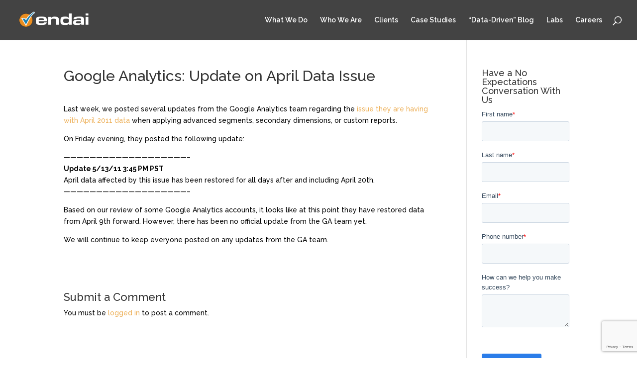

--- FILE ---
content_type: text/html; charset=UTF-8
request_url: https://www.endai.com/blog/google-analytics-update-on-april-data-issue/
body_size: 11213
content:
<!DOCTYPE html>
<html lang="en-US">
<head>
	<meta charset="UTF-8" />
<meta http-equiv="X-UA-Compatible" content="IE=edge">
	<link rel="pingback" href="https://www.endai.com/xmlrpc.php" />

	<script type="text/javascript">
		document.documentElement.className = 'js';
	</script>

	<script>var et_site_url='https://www.endai.com';var et_post_id='242';function et_core_page_resource_fallback(a,b){"undefined"===typeof b&&(b=a.sheet.cssRules&&0===a.sheet.cssRules.length);b&&(a.onerror=null,a.onload=null,a.href?a.href=et_site_url+"/?et_core_page_resource="+a.id+et_post_id:a.src&&(a.src=et_site_url+"/?et_core_page_resource="+a.id+et_post_id))}
</script><title>Google Analytics: Update on April Data Issue | Endai</title>
<meta name='robots' content='max-image-preview:large' />
	<style>img:is([sizes="auto" i], [sizes^="auto," i]) { contain-intrinsic-size: 3000px 1500px }</style>
	
<!-- Google Tag Manager for WordPress by gtm4wp.com -->
<script data-cfasync="false" data-pagespeed-no-defer>//<![CDATA[
	var gtm4wp_datalayer_name = "dataLayer";
	var dataLayer = dataLayer || [];
//]]>
</script>
<!-- End Google Tag Manager for WordPress by gtm4wp.com -->
<!-- This site is optimized with the Yoast SEO plugin v12.4 - https://yoast.com/wordpress/plugins/seo/ -->
<meta name="description" content="Last week, we posted several updates from the Google Analytics team regarding the issue they are having with April data when applying advanced segments."/>
<meta name="robots" content="max-snippet:-1, max-image-preview:large, max-video-preview:-1"/>
<link rel="canonical" href="https://www.endai.com/blog/google-analytics-update-on-april-data-issue/" />
<meta property="og:locale" content="en_US" />
<meta property="og:type" content="article" />
<meta property="og:title" content="Google Analytics: Update on April Data Issue | Endai" />
<meta property="og:description" content="Last week, we posted several updates from the Google Analytics team regarding the issue they are having with April data when applying advanced segments." />
<meta property="og:url" content="https://www.endai.com/blog/google-analytics-update-on-april-data-issue/" />
<meta property="og:site_name" content="Endai Marketing Company" />
<meta property="article:tag" content="google analytics" />
<meta property="article:section" content="Google Analytics" />
<meta property="article:published_time" content="2011-05-16T14:55:54-04:00" />
<meta property="article:modified_time" content="2015-04-09T19:26:41-04:00" />
<meta property="og:updated_time" content="2015-04-09T19:26:41-04:00" />
<script type='application/ld+json' class='yoast-schema-graph yoast-schema-graph--main'>{"@context":"https://schema.org","@graph":[{"@type":"Organization","@id":"https://www.endai.com/#organization","name":"Endai","url":"https://www.endai.com/","sameAs":[],"logo":{"@type":"ImageObject","@id":"https://www.endai.com/#logo","url":"https://www.endai.com/wp-content/uploads/2015/01/endai_logo.landscape.shortened.onblack1-e1421310493334.png","width":150,"height":38,"caption":"Endai"},"image":{"@id":"https://www.endai.com/#logo"}},{"@type":"WebSite","@id":"https://www.endai.com/#website","url":"https://www.endai.com/","name":"Endai Marketing Company","publisher":{"@id":"https://www.endai.com/#organization"},"potentialAction":{"@type":"SearchAction","target":"https://www.endai.com/?s={search_term_string}","query-input":"required name=search_term_string"}},{"@type":"WebPage","@id":"https://www.endai.com/blog/google-analytics-update-on-april-data-issue/#webpage","url":"https://www.endai.com/blog/google-analytics-update-on-april-data-issue/","inLanguage":"en-US","name":"Google Analytics: Update on April Data Issue | Endai","isPartOf":{"@id":"https://www.endai.com/#website"},"datePublished":"2011-05-16T14:55:54-04:00","dateModified":"2015-04-09T19:26:41-04:00","description":"Last week, we posted several updates from the Google Analytics team regarding the issue they are having with April data when applying advanced segments."},{"@type":"Article","@id":"https://www.endai.com/blog/google-analytics-update-on-april-data-issue/#article","isPartOf":{"@id":"https://www.endai.com/blog/google-analytics-update-on-april-data-issue/#webpage"},"author":{"@id":"https://www.endai.com/#/schema/person/5f81d004b915c9181ccf4537c2399ca4"},"headline":"Google Analytics: Update on April Data Issue","datePublished":"2011-05-16T14:55:54-04:00","dateModified":"2015-04-09T19:26:41-04:00","commentCount":0,"mainEntityOfPage":{"@id":"https://www.endai.com/blog/google-analytics-update-on-april-data-issue/#webpage"},"publisher":{"@id":"https://www.endai.com/#organization"},"keywords":"google analytics","articleSection":"Google Analytics"},{"@type":["Person"],"@id":"https://www.endai.com/#/schema/person/5f81d004b915c9181ccf4537c2399ca4","name":"Endai Admin","image":{"@type":"ImageObject","@id":"https://www.endai.com/#authorlogo","url":"https://secure.gravatar.com/avatar/4bc009c1c9d7eeb09dba4585e411a050cfca5d338a64f8a20f28ed80eacc5b0a?s=96&d=mm&r=g","caption":"Endai Admin"},"sameAs":[]}]}</script>
<!-- / Yoast SEO plugin. -->

<link rel='dns-prefetch' href='//js.hs-scripts.com' />
<link rel='dns-prefetch' href='//www.google.com' />
<link rel='dns-prefetch' href='//fonts.googleapis.com' />
<link rel="alternate" type="application/rss+xml" title="Endai Marketing Company &raquo; Feed" href="https://www.endai.com/feed/" />
<link rel="alternate" type="application/rss+xml" title="Endai Marketing Company &raquo; Comments Feed" href="https://www.endai.com/comments/feed/" />
<link rel="alternate" type="application/rss+xml" title="Endai Marketing Company &raquo; Google Analytics: Update on April Data Issue Comments Feed" href="https://www.endai.com/blog/google-analytics-update-on-april-data-issue/feed/" />
<script type="text/javascript">
/* <![CDATA[ */
window._wpemojiSettings = {"baseUrl":"https:\/\/s.w.org\/images\/core\/emoji\/16.0.1\/72x72\/","ext":".png","svgUrl":"https:\/\/s.w.org\/images\/core\/emoji\/16.0.1\/svg\/","svgExt":".svg","source":{"concatemoji":"https:\/\/www.endai.com\/wp-includes\/js\/wp-emoji-release.min.js?ver=6.8.3"}};
/*! This file is auto-generated */
!function(s,n){var o,i,e;function c(e){try{var t={supportTests:e,timestamp:(new Date).valueOf()};sessionStorage.setItem(o,JSON.stringify(t))}catch(e){}}function p(e,t,n){e.clearRect(0,0,e.canvas.width,e.canvas.height),e.fillText(t,0,0);var t=new Uint32Array(e.getImageData(0,0,e.canvas.width,e.canvas.height).data),a=(e.clearRect(0,0,e.canvas.width,e.canvas.height),e.fillText(n,0,0),new Uint32Array(e.getImageData(0,0,e.canvas.width,e.canvas.height).data));return t.every(function(e,t){return e===a[t]})}function u(e,t){e.clearRect(0,0,e.canvas.width,e.canvas.height),e.fillText(t,0,0);for(var n=e.getImageData(16,16,1,1),a=0;a<n.data.length;a++)if(0!==n.data[a])return!1;return!0}function f(e,t,n,a){switch(t){case"flag":return n(e,"\ud83c\udff3\ufe0f\u200d\u26a7\ufe0f","\ud83c\udff3\ufe0f\u200b\u26a7\ufe0f")?!1:!n(e,"\ud83c\udde8\ud83c\uddf6","\ud83c\udde8\u200b\ud83c\uddf6")&&!n(e,"\ud83c\udff4\udb40\udc67\udb40\udc62\udb40\udc65\udb40\udc6e\udb40\udc67\udb40\udc7f","\ud83c\udff4\u200b\udb40\udc67\u200b\udb40\udc62\u200b\udb40\udc65\u200b\udb40\udc6e\u200b\udb40\udc67\u200b\udb40\udc7f");case"emoji":return!a(e,"\ud83e\udedf")}return!1}function g(e,t,n,a){var r="undefined"!=typeof WorkerGlobalScope&&self instanceof WorkerGlobalScope?new OffscreenCanvas(300,150):s.createElement("canvas"),o=r.getContext("2d",{willReadFrequently:!0}),i=(o.textBaseline="top",o.font="600 32px Arial",{});return e.forEach(function(e){i[e]=t(o,e,n,a)}),i}function t(e){var t=s.createElement("script");t.src=e,t.defer=!0,s.head.appendChild(t)}"undefined"!=typeof Promise&&(o="wpEmojiSettingsSupports",i=["flag","emoji"],n.supports={everything:!0,everythingExceptFlag:!0},e=new Promise(function(e){s.addEventListener("DOMContentLoaded",e,{once:!0})}),new Promise(function(t){var n=function(){try{var e=JSON.parse(sessionStorage.getItem(o));if("object"==typeof e&&"number"==typeof e.timestamp&&(new Date).valueOf()<e.timestamp+604800&&"object"==typeof e.supportTests)return e.supportTests}catch(e){}return null}();if(!n){if("undefined"!=typeof Worker&&"undefined"!=typeof OffscreenCanvas&&"undefined"!=typeof URL&&URL.createObjectURL&&"undefined"!=typeof Blob)try{var e="postMessage("+g.toString()+"("+[JSON.stringify(i),f.toString(),p.toString(),u.toString()].join(",")+"));",a=new Blob([e],{type:"text/javascript"}),r=new Worker(URL.createObjectURL(a),{name:"wpTestEmojiSupports"});return void(r.onmessage=function(e){c(n=e.data),r.terminate(),t(n)})}catch(e){}c(n=g(i,f,p,u))}t(n)}).then(function(e){for(var t in e)n.supports[t]=e[t],n.supports.everything=n.supports.everything&&n.supports[t],"flag"!==t&&(n.supports.everythingExceptFlag=n.supports.everythingExceptFlag&&n.supports[t]);n.supports.everythingExceptFlag=n.supports.everythingExceptFlag&&!n.supports.flag,n.DOMReady=!1,n.readyCallback=function(){n.DOMReady=!0}}).then(function(){return e}).then(function(){var e;n.supports.everything||(n.readyCallback(),(e=n.source||{}).concatemoji?t(e.concatemoji):e.wpemoji&&e.twemoji&&(t(e.twemoji),t(e.wpemoji)))}))}((window,document),window._wpemojiSettings);
/* ]]> */
</script>
<meta content="Divi v.4.0.6" name="generator"/><style id='wp-emoji-styles-inline-css' type='text/css'>

	img.wp-smiley, img.emoji {
		display: inline !important;
		border: none !important;
		box-shadow: none !important;
		height: 1em !important;
		width: 1em !important;
		margin: 0 0.07em !important;
		vertical-align: -0.1em !important;
		background: none !important;
		padding: 0 !important;
	}
</style>
<link rel='stylesheet' id='wp-block-library-css' href='https://www.endai.com/wp-includes/css/dist/block-library/style.min.css?ver=6.8.3' type='text/css' media='all' />
<style id='classic-theme-styles-inline-css' type='text/css'>
/*! This file is auto-generated */
.wp-block-button__link{color:#fff;background-color:#32373c;border-radius:9999px;box-shadow:none;text-decoration:none;padding:calc(.667em + 2px) calc(1.333em + 2px);font-size:1.125em}.wp-block-file__button{background:#32373c;color:#fff;text-decoration:none}
</style>
<style id='global-styles-inline-css' type='text/css'>
:root{--wp--preset--aspect-ratio--square: 1;--wp--preset--aspect-ratio--4-3: 4/3;--wp--preset--aspect-ratio--3-4: 3/4;--wp--preset--aspect-ratio--3-2: 3/2;--wp--preset--aspect-ratio--2-3: 2/3;--wp--preset--aspect-ratio--16-9: 16/9;--wp--preset--aspect-ratio--9-16: 9/16;--wp--preset--color--black: #000000;--wp--preset--color--cyan-bluish-gray: #abb8c3;--wp--preset--color--white: #ffffff;--wp--preset--color--pale-pink: #f78da7;--wp--preset--color--vivid-red: #cf2e2e;--wp--preset--color--luminous-vivid-orange: #ff6900;--wp--preset--color--luminous-vivid-amber: #fcb900;--wp--preset--color--light-green-cyan: #7bdcb5;--wp--preset--color--vivid-green-cyan: #00d084;--wp--preset--color--pale-cyan-blue: #8ed1fc;--wp--preset--color--vivid-cyan-blue: #0693e3;--wp--preset--color--vivid-purple: #9b51e0;--wp--preset--gradient--vivid-cyan-blue-to-vivid-purple: linear-gradient(135deg,rgba(6,147,227,1) 0%,rgb(155,81,224) 100%);--wp--preset--gradient--light-green-cyan-to-vivid-green-cyan: linear-gradient(135deg,rgb(122,220,180) 0%,rgb(0,208,130) 100%);--wp--preset--gradient--luminous-vivid-amber-to-luminous-vivid-orange: linear-gradient(135deg,rgba(252,185,0,1) 0%,rgba(255,105,0,1) 100%);--wp--preset--gradient--luminous-vivid-orange-to-vivid-red: linear-gradient(135deg,rgba(255,105,0,1) 0%,rgb(207,46,46) 100%);--wp--preset--gradient--very-light-gray-to-cyan-bluish-gray: linear-gradient(135deg,rgb(238,238,238) 0%,rgb(169,184,195) 100%);--wp--preset--gradient--cool-to-warm-spectrum: linear-gradient(135deg,rgb(74,234,220) 0%,rgb(151,120,209) 20%,rgb(207,42,186) 40%,rgb(238,44,130) 60%,rgb(251,105,98) 80%,rgb(254,248,76) 100%);--wp--preset--gradient--blush-light-purple: linear-gradient(135deg,rgb(255,206,236) 0%,rgb(152,150,240) 100%);--wp--preset--gradient--blush-bordeaux: linear-gradient(135deg,rgb(254,205,165) 0%,rgb(254,45,45) 50%,rgb(107,0,62) 100%);--wp--preset--gradient--luminous-dusk: linear-gradient(135deg,rgb(255,203,112) 0%,rgb(199,81,192) 50%,rgb(65,88,208) 100%);--wp--preset--gradient--pale-ocean: linear-gradient(135deg,rgb(255,245,203) 0%,rgb(182,227,212) 50%,rgb(51,167,181) 100%);--wp--preset--gradient--electric-grass: linear-gradient(135deg,rgb(202,248,128) 0%,rgb(113,206,126) 100%);--wp--preset--gradient--midnight: linear-gradient(135deg,rgb(2,3,129) 0%,rgb(40,116,252) 100%);--wp--preset--font-size--small: 13px;--wp--preset--font-size--medium: 20px;--wp--preset--font-size--large: 36px;--wp--preset--font-size--x-large: 42px;--wp--preset--spacing--20: 0.44rem;--wp--preset--spacing--30: 0.67rem;--wp--preset--spacing--40: 1rem;--wp--preset--spacing--50: 1.5rem;--wp--preset--spacing--60: 2.25rem;--wp--preset--spacing--70: 3.38rem;--wp--preset--spacing--80: 5.06rem;--wp--preset--shadow--natural: 6px 6px 9px rgba(0, 0, 0, 0.2);--wp--preset--shadow--deep: 12px 12px 50px rgba(0, 0, 0, 0.4);--wp--preset--shadow--sharp: 6px 6px 0px rgba(0, 0, 0, 0.2);--wp--preset--shadow--outlined: 6px 6px 0px -3px rgba(255, 255, 255, 1), 6px 6px rgba(0, 0, 0, 1);--wp--preset--shadow--crisp: 6px 6px 0px rgba(0, 0, 0, 1);}:where(.is-layout-flex){gap: 0.5em;}:where(.is-layout-grid){gap: 0.5em;}body .is-layout-flex{display: flex;}.is-layout-flex{flex-wrap: wrap;align-items: center;}.is-layout-flex > :is(*, div){margin: 0;}body .is-layout-grid{display: grid;}.is-layout-grid > :is(*, div){margin: 0;}:where(.wp-block-columns.is-layout-flex){gap: 2em;}:where(.wp-block-columns.is-layout-grid){gap: 2em;}:where(.wp-block-post-template.is-layout-flex){gap: 1.25em;}:where(.wp-block-post-template.is-layout-grid){gap: 1.25em;}.has-black-color{color: var(--wp--preset--color--black) !important;}.has-cyan-bluish-gray-color{color: var(--wp--preset--color--cyan-bluish-gray) !important;}.has-white-color{color: var(--wp--preset--color--white) !important;}.has-pale-pink-color{color: var(--wp--preset--color--pale-pink) !important;}.has-vivid-red-color{color: var(--wp--preset--color--vivid-red) !important;}.has-luminous-vivid-orange-color{color: var(--wp--preset--color--luminous-vivid-orange) !important;}.has-luminous-vivid-amber-color{color: var(--wp--preset--color--luminous-vivid-amber) !important;}.has-light-green-cyan-color{color: var(--wp--preset--color--light-green-cyan) !important;}.has-vivid-green-cyan-color{color: var(--wp--preset--color--vivid-green-cyan) !important;}.has-pale-cyan-blue-color{color: var(--wp--preset--color--pale-cyan-blue) !important;}.has-vivid-cyan-blue-color{color: var(--wp--preset--color--vivid-cyan-blue) !important;}.has-vivid-purple-color{color: var(--wp--preset--color--vivid-purple) !important;}.has-black-background-color{background-color: var(--wp--preset--color--black) !important;}.has-cyan-bluish-gray-background-color{background-color: var(--wp--preset--color--cyan-bluish-gray) !important;}.has-white-background-color{background-color: var(--wp--preset--color--white) !important;}.has-pale-pink-background-color{background-color: var(--wp--preset--color--pale-pink) !important;}.has-vivid-red-background-color{background-color: var(--wp--preset--color--vivid-red) !important;}.has-luminous-vivid-orange-background-color{background-color: var(--wp--preset--color--luminous-vivid-orange) !important;}.has-luminous-vivid-amber-background-color{background-color: var(--wp--preset--color--luminous-vivid-amber) !important;}.has-light-green-cyan-background-color{background-color: var(--wp--preset--color--light-green-cyan) !important;}.has-vivid-green-cyan-background-color{background-color: var(--wp--preset--color--vivid-green-cyan) !important;}.has-pale-cyan-blue-background-color{background-color: var(--wp--preset--color--pale-cyan-blue) !important;}.has-vivid-cyan-blue-background-color{background-color: var(--wp--preset--color--vivid-cyan-blue) !important;}.has-vivid-purple-background-color{background-color: var(--wp--preset--color--vivid-purple) !important;}.has-black-border-color{border-color: var(--wp--preset--color--black) !important;}.has-cyan-bluish-gray-border-color{border-color: var(--wp--preset--color--cyan-bluish-gray) !important;}.has-white-border-color{border-color: var(--wp--preset--color--white) !important;}.has-pale-pink-border-color{border-color: var(--wp--preset--color--pale-pink) !important;}.has-vivid-red-border-color{border-color: var(--wp--preset--color--vivid-red) !important;}.has-luminous-vivid-orange-border-color{border-color: var(--wp--preset--color--luminous-vivid-orange) !important;}.has-luminous-vivid-amber-border-color{border-color: var(--wp--preset--color--luminous-vivid-amber) !important;}.has-light-green-cyan-border-color{border-color: var(--wp--preset--color--light-green-cyan) !important;}.has-vivid-green-cyan-border-color{border-color: var(--wp--preset--color--vivid-green-cyan) !important;}.has-pale-cyan-blue-border-color{border-color: var(--wp--preset--color--pale-cyan-blue) !important;}.has-vivid-cyan-blue-border-color{border-color: var(--wp--preset--color--vivid-cyan-blue) !important;}.has-vivid-purple-border-color{border-color: var(--wp--preset--color--vivid-purple) !important;}.has-vivid-cyan-blue-to-vivid-purple-gradient-background{background: var(--wp--preset--gradient--vivid-cyan-blue-to-vivid-purple) !important;}.has-light-green-cyan-to-vivid-green-cyan-gradient-background{background: var(--wp--preset--gradient--light-green-cyan-to-vivid-green-cyan) !important;}.has-luminous-vivid-amber-to-luminous-vivid-orange-gradient-background{background: var(--wp--preset--gradient--luminous-vivid-amber-to-luminous-vivid-orange) !important;}.has-luminous-vivid-orange-to-vivid-red-gradient-background{background: var(--wp--preset--gradient--luminous-vivid-orange-to-vivid-red) !important;}.has-very-light-gray-to-cyan-bluish-gray-gradient-background{background: var(--wp--preset--gradient--very-light-gray-to-cyan-bluish-gray) !important;}.has-cool-to-warm-spectrum-gradient-background{background: var(--wp--preset--gradient--cool-to-warm-spectrum) !important;}.has-blush-light-purple-gradient-background{background: var(--wp--preset--gradient--blush-light-purple) !important;}.has-blush-bordeaux-gradient-background{background: var(--wp--preset--gradient--blush-bordeaux) !important;}.has-luminous-dusk-gradient-background{background: var(--wp--preset--gradient--luminous-dusk) !important;}.has-pale-ocean-gradient-background{background: var(--wp--preset--gradient--pale-ocean) !important;}.has-electric-grass-gradient-background{background: var(--wp--preset--gradient--electric-grass) !important;}.has-midnight-gradient-background{background: var(--wp--preset--gradient--midnight) !important;}.has-small-font-size{font-size: var(--wp--preset--font-size--small) !important;}.has-medium-font-size{font-size: var(--wp--preset--font-size--medium) !important;}.has-large-font-size{font-size: var(--wp--preset--font-size--large) !important;}.has-x-large-font-size{font-size: var(--wp--preset--font-size--x-large) !important;}
:where(.wp-block-post-template.is-layout-flex){gap: 1.25em;}:where(.wp-block-post-template.is-layout-grid){gap: 1.25em;}
:where(.wp-block-columns.is-layout-flex){gap: 2em;}:where(.wp-block-columns.is-layout-grid){gap: 2em;}
:root :where(.wp-block-pullquote){font-size: 1.5em;line-height: 1.6;}
</style>
<link rel='stylesheet' id='contact-form-7-css' href='https://www.endai.com/wp-content/plugins/contact-form-7/includes/css/styles.css?ver=5.1.5' type='text/css' media='all' />
<link rel='stylesheet' id='divi-style-css' href='https://www.endai.com/wp-content/themes/Divi/style.css?ver=4.0.6' type='text/css' media='all' />
<link rel='stylesheet' id='et-builder-googlefonts-cached-css' href='https://fonts.googleapis.com/css?family=Raleway%3A100%2C100italic%2C200%2C200italic%2C300%2C300italic%2Cregular%2Citalic%2C500%2C500italic%2C600%2C600italic%2C700%2C700italic%2C800%2C800italic%2C900%2C900italic&#038;ver=6.8.3#038;subset=latin,latin-ext' type='text/css' media='all' />
<link rel='stylesheet' id='dashicons-css' href='https://www.endai.com/wp-includes/css/dashicons.min.css?ver=6.8.3' type='text/css' media='all' />
<script type="text/javascript" src="https://www.endai.com/wp-includes/js/jquery/jquery.min.js?ver=3.7.1" id="jquery-core-js"></script>
<script type="text/javascript" src="https://www.endai.com/wp-includes/js/jquery/jquery-migrate.min.js?ver=3.4.1" id="jquery-migrate-js"></script>
<script type="text/javascript" src="https://www.endai.com/wp-content/plugins/duracelltomi-google-tag-manager/js/gtm4wp-form-move-tracker.js?ver=1.11.4" id="gtm4wp-form-move-tracker-js"></script>
<link rel="https://api.w.org/" href="https://www.endai.com/wp-json/" /><link rel="alternate" title="JSON" type="application/json" href="https://www.endai.com/wp-json/wp/v2/posts/242" /><link rel="EditURI" type="application/rsd+xml" title="RSD" href="https://www.endai.com/xmlrpc.php?rsd" />
<link rel='shortlink' href='https://www.endai.com/?p=242' />
<link rel="alternate" title="oEmbed (JSON)" type="application/json+oembed" href="https://www.endai.com/wp-json/oembed/1.0/embed?url=https%3A%2F%2Fwww.endai.com%2Fblog%2Fgoogle-analytics-update-on-april-data-issue%2F" />
<link rel="alternate" title="oEmbed (XML)" type="text/xml+oembed" href="https://www.endai.com/wp-json/oembed/1.0/embed?url=https%3A%2F%2Fwww.endai.com%2Fblog%2Fgoogle-analytics-update-on-april-data-issue%2F&#038;format=xml" />
			<!-- DO NOT COPY THIS SNIPPET! Start of Page Analytics Tracking for HubSpot WordPress plugin v7.28.1-->
			<script type="text/javascript">
				var _hsq = _hsq || [];
				_hsq.push(["setContentType", "blog-post"]);
			</script>
			<!-- DO NOT COPY THIS SNIPPET! End of Page Analytics Tracking for HubSpot WordPress plugin -->
			
<!-- Google Tag Manager for WordPress by gtm4wp.com -->
<script data-cfasync="false" data-pagespeed-no-defer>//<![CDATA[
	var dataLayer_content = {"pagePostType":"post","pagePostType2":"single-post","pageCategory":["google-analytics"],"pageAttributes":["google-analytics-2"],"pagePostAuthor":"Endai Admin"};
	dataLayer.push( dataLayer_content );//]]>
</script>
<script data-cfasync="false">//<![CDATA[
(function(w,d,s,l,i){w[l]=w[l]||[];w[l].push({'gtm.start':
new Date().getTime(),event:'gtm.js'});var f=d.getElementsByTagName(s)[0],
j=d.createElement(s),dl=l!='dataLayer'?'&l='+l:'';j.async=true;j.src=
'//www.googletagmanager.com/gtm.'+'js?id='+i+dl;f.parentNode.insertBefore(j,f);
})(window,document,'script','dataLayer','GTM-TX5J');//]]>
</script>
<!-- End Google Tag Manager -->
<!-- End Google Tag Manager for WordPress by gtm4wp.com --><meta name="viewport" content="width=device-width, initial-scale=1.0, maximum-scale=1.0, user-scalable=0" /><link rel="shortcut icon" href="http://www.endai.com/wp-content/uploads/2015/01/favicons.png" /><script type="text/javascript">var whoistrack_params=whoistrack_params||[];whoistrack_params.push(["wait","1c31cb764dcf4a1daf3dfb5a2dffb5c7"]);var t=document["createElement"]("script"),i;t["type"]="text/javascript";t["src"]=window["location"]["href"]["split"]("/")[0]+"//app.whoisvisiting.com/who.js";i=document["getElementsByTagName"]("script")[0];i["parentNode"]["insertBefore"](t,i);</script> 
<link rel="stylesheet" id="et-divi-customizer-global-cached-inline-styles" href="https://www.endai.com/wp-content/et-cache/global/et-divi-customizer-global-176799088204.min.css" onerror="et_core_page_resource_fallback(this, true)" onload="et_core_page_resource_fallback(this)" /></head>
<body class="wp-singular post-template-default single single-post postid-242 single-format-standard wp-theme-Divi et_color_scheme_orange et_pb_button_helper_class et_fullwidth_nav et_non_fixed_nav et_show_nav et_primary_nav_dropdown_animation_fade et_secondary_nav_dropdown_animation_fade et_header_style_left et_pb_footer_columns4 et_cover_background et_pb_gutter osx et_pb_gutters3 et_smooth_scroll et_right_sidebar et_divi_theme et-db et_minified_js et_minified_css">
	<div id="page-container">

	
	
			<header id="main-header" data-height-onload="66">
			<div class="container clearfix et_menu_container">
							<div class="logo_container">
					<span class="logo_helper"></span>
					<a href="https://www.endai.com/">
						<img src="https://www.endai.com/wp-content/uploads/2015/01/endai_logo.landscape.shortened.onblack1-e1421310493334.png" alt="Endai Marketing Company" id="logo" data-height-percentage="54" />
					</a>
				</div>
							<div id="et-top-navigation" data-height="66" data-fixed-height="40">
											<nav id="top-menu-nav">
						<ul id="top-menu" class="nav"><li id="menu-item-646" class="menu-item menu-item-type-post_type menu-item-object-page menu-item-646"><a href="https://www.endai.com/digital-marketing-services/">What We Do</a></li>
<li id="menu-item-705" class="menu-item menu-item-type-post_type menu-item-object-page menu-item-705"><a href="https://www.endai.com/about-us/">Who We Are</a></li>
<li id="menu-item-763" class="menu-item menu-item-type-post_type menu-item-object-page menu-item-763"><a href="https://www.endai.com/client-list/">Clients</a></li>
<li id="menu-item-643" class="menu-item menu-item-type-post_type menu-item-object-page menu-item-643"><a href="https://www.endai.com/case-studies/">Case Studies</a></li>
<li id="menu-item-800" class="menu-item menu-item-type-post_type menu-item-object-page menu-item-800"><a href="https://www.endai.com/blog/">“Data-Driven” Blog</a></li>
<li id="menu-item-894" class="menu-item menu-item-type-post_type menu-item-object-page menu-item-894"><a href="https://www.endai.com/blog/endai-labs/">Labs</a></li>
<li id="menu-item-1085" class="menu-item menu-item-type-custom menu-item-object-custom menu-item-1085"><a href="http://endai.com/Careers">Careers</a></li>
</ul>						</nav>
					
					
					
										<div id="et_top_search">
						<span id="et_search_icon"></span>
					</div>
					
					<div id="et_mobile_nav_menu">
				<div class="mobile_nav closed">
					<span class="select_page">Select Page</span>
					<span class="mobile_menu_bar mobile_menu_bar_toggle"></span>
				</div>
			</div>				</div> <!-- #et-top-navigation -->
			</div> <!-- .container -->
			<div class="et_search_outer">
				<div class="container et_search_form_container">
					<form role="search" method="get" class="et-search-form" action="https://www.endai.com/">
					<input type="search" class="et-search-field" placeholder="Search &hellip;" value="" name="s" title="Search for:" />					</form>
					<span class="et_close_search_field"></span>
				</div>
			</div>
		</header> <!-- #main-header -->
			<div id="et-main-area">
	
<div id="main-content">
		<div class="container">
		<div id="content-area" class="clearfix">
			<div id="left-area">
											<article id="post-242" class="et_pb_post post-242 post type-post status-publish format-standard hentry category-google-analytics tag-google-analytics-2">
											<div class="et_post_meta_wrapper">
							<h1 class="entry-title">Google Analytics: Update on April Data Issue</h1>

						<p class="post-meta"><span class="published">May 16, 2011</span> | <span class="comments-number"><a href="https://www.endai.com/blog/google-analytics-update-on-april-data-issue/#respond">0 comments</a></span></p>
												</div> <!-- .et_post_meta_wrapper -->
				
					<div class="entry-content">
					<p>Last week, we posted several updates from the Google Analytics team regarding the<a href="http://analytics.blogspot.com/2011/05/issue-affecting-analytics-data-for.html"> issue they are having with April 2011 data</a> when applying advanced segments, secondary dimensions, or custom reports.</p>
<p>On Friday evening, they posted the following update:</p>
<p>&#8212;&#8212;&#8212;&#8212;&#8212;&#8212;&#8212;&#8212;&#8212;&#8212;&#8212;&#8212;&#8212;&#8212;&#8212;&#8212;&#8212;&#8212;&#8212;&#8211;<br />
<strong>Update 5/13/11 3:45 PM PST</strong><br />
April data affected by this issue has been restored for all days after and including April 20th.<br />
&#8212;&#8212;&#8212;&#8212;&#8212;&#8212;&#8212;&#8212;&#8212;&#8212;&#8212;&#8212;&#8212;&#8212;&#8212;&#8212;&#8212;&#8212;&#8212;&#8211;</p>
<p>Based on our review of some Google Analytics accounts, it looks like at this point they have restored data from April 9th forward. However, there has been no official update from the GA team yet.</p>
<p>We will continue to keep everyone posted on any updates from the GA team.</p>
					</div> <!-- .entry-content -->
					<div class="et_post_meta_wrapper">
					<!-- You can start editing here. -->

<section id="comment-wrap">
		   <div id="comment-section" class="nocomments">
		  			 <!-- If comments are open, but there are no comments. -->

		  	   </div>
					<div id="respond" class="comment-respond">
		<h3 id="reply-title" class="comment-reply-title"><span>Submit a Comment</span></h3><p class="must-log-in">You must be <a href="https://www.endai.com/wp-login.php?redirect_to=https%3A%2F%2Fwww.endai.com%2Fblog%2Fgoogle-analytics-update-on-april-data-issue%2F">logged in</a> to post a comment.</p>	</div><!-- #respond -->
		</section>					</div> <!-- .et_post_meta_wrapper -->
				</article> <!-- .et_pb_post -->

						</div> <!-- #left-area -->

				<div id="sidebar">
		<div id="text-7" class="et_pb_widget widget_text"><h4 class="widgettitle">Have a No Expectations Conversation With Us</h4>			<div class="textwidget">
					<script charset="utf-8" type="text/javascript" src="//js.hsforms.net/forms/v2.js"></script>
					<script>
						hbspt.forms.create({
							portalId: 545280,
							formId: "590ef645-f46f-4d54-a92d-06e434f9be35",
							shortcode: "wp",
							
						});
					</script>
				
</div>
		</div> <!-- end .et_pb_widget -->	</div> <!-- end #sidebar -->
		</div> <!-- #content-area -->
	</div> <!-- .container -->
	</div> <!-- #main-content -->


	<span class="et_pb_scroll_top et-pb-icon"></span>


			<footer id="main-footer">
				
<div class="container">
    <div id="footer-widgets" class="clearfix">
		<div class="footer-widget"><div id="media_image-2" class="fwidget et_pb_widget widget_media_image"><img width="2031" height="516" src="https://www.endai.com/wp-content/uploads/2015/01/endai_logo.landscape.shortened.onblack.png" class="image wp-image-412  attachment-full size-full" alt="" style="max-width: 100%; height: auto;" decoding="async" loading="lazy" srcset="https://www.endai.com/wp-content/uploads/2015/01/endai_logo.landscape.shortened.onblack.png 2031w, https://www.endai.com/wp-content/uploads/2015/01/endai_logo.landscape.shortened.onblack-300x76.png 300w, https://www.endai.com/wp-content/uploads/2015/01/endai_logo.landscape.shortened.onblack-1024x260.png 1024w" sizes="auto, (max-width: 2031px) 100vw, 2031px" /></div> <!-- end .fwidget --><div id="text-5" class="fwidget et_pb_widget widget_text">			<div class="textwidget">212-430-0808<br /> 
213 West 35th St. Suite 1300
New York, NY 10001 </div>
		</div> <!-- end .fwidget --><div id="text-10" class="fwidget et_pb_widget widget_text">			<div class="textwidget"><p><a href="https://endai.workable.com/">Opportunities at Endai</a></p>
</div>
		</div> <!-- end .fwidget --><div id="text-8" class="fwidget et_pb_widget widget_text">			<div class="textwidget"><a href="http://www.endai.com/privacy-policy-2/">Privacy Policy</a></div>
		</div> <!-- end .fwidget --></div> <!-- end .footer-widget --><div class="footer-widget"><div id="nav_menu-2" class="fwidget et_pb_widget widget_nav_menu"><h4 class="title">What We Do</h4><div class="menu-footer-link-menu-container"><ul id="menu-footer-link-menu" class="menu"><li id="menu-item-783" class="menu-item menu-item-type-post_type menu-item-object-page menu-item-783"><a href="https://www.endai.com/case-studies/">Case Studies</a></li>
<li id="menu-item-782" class="menu-item menu-item-type-post_type menu-item-object-page menu-item-782"><a href="https://www.endai.com/client-list/">Our Clients</a></li>
<li id="menu-item-678" class="menu-item menu-item-type-post_type menu-item-object-page menu-item-678"><a href="https://www.endai.com/about-us/">About Us</a></li>
<li id="menu-item-813" class="menu-item menu-item-type-custom menu-item-object-custom menu-item-813"><a href="http://www.endai.com/digital-marketing-services/#google-analytics">Google Analytics Consulting</a></li>
<li id="menu-item-685" class="menu-item menu-item-type-custom menu-item-object-custom menu-item-685"><a href="http://www.markettraq.com">Email Marketing</a></li>
<li id="menu-item-814" class="menu-item menu-item-type-custom menu-item-object-custom menu-item-814"><a href="http://www.endai.com/digital-marketing-services/#search-engine-optimization">Search Engine Optimization</a></li>
<li id="menu-item-815" class="menu-item menu-item-type-custom menu-item-object-custom menu-item-815"><a href="http://www.endai.com/digital-marketing-services/#search-engine-marketing">Search Engine Marketing</a></li>
<li id="menu-item-816" class="menu-item menu-item-type-custom menu-item-object-custom menu-item-816"><a href="http://www.endai.com/digital-marketing-services/#social-media">Social Media</a></li>
<li id="menu-item-817" class="menu-item menu-item-type-custom menu-item-object-custom menu-item-817"><a href="http://www.endai.com/digital-marketing-services/#b2b-internet-marketing">B2B Internet Marketing</a></li>
</ul></div></div> <!-- end .fwidget --></div> <!-- end .footer-widget --><div class="footer-widget">
		<div id="recent-posts-2" class="fwidget et_pb_widget widget_recent_entries">
		<h4 class="title">Recent Blog Entries</h4>
		<ul>
											<li>
					<a href="https://www.endai.com/blog/permanently-removing-a-google-business-listing-for-a-closed-store-step-by-step-guide/">Permanently Removing A Google Business Listing For A Closed Store: Step-By-Step Guide</a>
									</li>
											<li>
					<a href="https://www.endai.com/blog/optimizing-googles-inp-update-make-success-inevitable/">Optimizing Google&#8217;s INP Update: Make Success Inevitable</a>
									</li>
											<li>
					<a href="https://www.endai.com/blog/the-importance-of-comparative-data-aka-comp-data/">The Importance of Comparative Data (aka, “Comp. Data”)</a>
									</li>
					</ul>

		</div> <!-- end .fwidget --><div id="nav_menu-5" class="fwidget et_pb_widget widget_nav_menu"><h4 class="title">In-depth Data-Driven Marketing Articles</h4><div class="menu-articles-footer-container"><ul id="menu-articles-footer" class="menu"><li id="menu-item-697" class="menu-item menu-item-type-post_type menu-item-object-page menu-item-697"><a href="https://www.endai.com/buying-habits-b2b-customers/">Buying Habits of B2B Customers</a></li>
<li id="menu-item-698" class="menu-item menu-item-type-post_type menu-item-object-page menu-item-698"><a href="https://www.endai.com/customer-acquisition-retention/">Customer Acquisition and Retention</a></li>
</ul></div></div> <!-- end .fwidget --></div> <!-- end .footer-widget --><div class="footer-widget"><div id="nav_menu-7" class="fwidget et_pb_widget widget_nav_menu"><h4 class="title">Endai In The News</h4><div class="menu-endai-in-the-news-container"><ul id="menu-endai-in-the-news" class="menu"><li id="menu-item-834" class="menu-item menu-item-type-post_type menu-item-object-page menu-item-has-children menu-item-834"><a href="https://www.endai.com/news/">News</a>
<ul class="sub-menu">
	<li id="menu-item-835" class="menu-item menu-item-type-post_type menu-item-object-page menu-item-835"><a href="https://www.endai.com/news/news-brandweek-magazine-the-evolution-of-search-chapter-two/">Endai in BRANDWEEK Magazine</a></li>
	<li id="menu-item-836" class="menu-item menu-item-type-post_type menu-item-object-page menu-item-836"><a href="https://www.endai.com/news/news-marketing-news-follow-the-rules-four-tenets-ensure-e-mail-marketing-victory/">Endai in Marketing News</a></li>
	<li id="menu-item-837" class="menu-item menu-item-type-post_type menu-item-object-page menu-item-837"><a href="https://www.endai.com/news/news-mediaweek-magazine-the-human-touch/">Endai in MEDIAWEEK Magazine</a></li>
	<li id="menu-item-838" class="menu-item menu-item-type-post_type menu-item-object-page menu-item-838"><a href="https://www.endai.com/news/news-odwyers-pr-report-get-results-from-merging-onlineoffline-marketing/">Endai in O&#8217;Dwyer&#8217;s PR Report</a></li>
	<li id="menu-item-839" class="menu-item menu-item-type-post_type menu-item-object-page menu-item-839"><a href="https://www.endai.com/news/news-promo-havaianas-email-marketing-first-place/">Endai in PROMO Magazine</a></li>
</ul>
</li>
</ul></div></div> <!-- end .fwidget --><div id="text-11" class="fwidget et_pb_widget widget_text">			<div class="textwidget"><script src="https://apis.google.com/js/platform.js"></script>
<div class="g-partnersbadge" data-agency-id="8449554286"></div></div>
		</div> <!-- end .fwidget --></div> <!-- end .footer-widget -->    </div> <!-- #footer-widgets -->
</div>    <!-- .container -->

		
				<div id="footer-bottom">
					<div class="container clearfix">
				<ul class="et-social-icons">


</ul><p id="footer-info">Designed by <a href="http://www.elegantthemes.com" title="Premium WordPress Themes">Elegant Themes</a> | Powered by <a href="http://www.wordpress.org">WordPress</a></p>					</div>	<!-- .container -->
				</div>
			</footer> <!-- #main-footer -->
		</div> <!-- #et-main-area -->


	</div> <!-- #page-container -->

	<script type="speculationrules">
{"prefetch":[{"source":"document","where":{"and":[{"href_matches":"\/*"},{"not":{"href_matches":["\/wp-*.php","\/wp-admin\/*","\/wp-content\/uploads\/*","\/wp-content\/*","\/wp-content\/plugins\/*","\/wp-content\/themes\/Divi\/*","\/*\\?(.+)"]}},{"not":{"selector_matches":"a[rel~=\"nofollow\"]"}},{"not":{"selector_matches":".no-prefetch, .no-prefetch a"}}]},"eagerness":"conservative"}]}
</script>

<!-- Google Tag Manager (noscript) -->
<noscript><iframe src="https://www.googletagmanager.com/ns.html?id=GTM-TX5J"
height="0" width="0" style="display:none;visibility:hidden"></iframe></noscript>
<!-- End Google Tag Manager (noscript) --><script type="text/javascript" id="contact-form-7-js-extra">
/* <![CDATA[ */
var wpcf7 = {"apiSettings":{"root":"https:\/\/www.endai.com\/wp-json\/contact-form-7\/v1","namespace":"contact-form-7\/v1"},"cached":"1"};
/* ]]> */
</script>
<script type="text/javascript" src="https://www.endai.com/wp-content/plugins/contact-form-7/includes/js/scripts.js?ver=5.1.5" id="contact-form-7-js"></script>
<script type="text/javascript" id="leadin-script-loader-js-js-extra">
/* <![CDATA[ */
var leadin_wordpress = {"userRole":"visitor","pageType":"post","leadinPluginVersion":"7.28.1"};
/* ]]> */
</script>
<script async defer id="hs-script-loader" type="text/javascript" src="//js.hs-scripts.com/545280.js?integration=WordPress" id="leadin-script-loader-js-js"></script>
<script type="text/javascript" src="https://www.google.com/recaptcha/api.js?render=6LeCH8wUAAAAAOKM1rz91WdUCip_66NgzwRTNUQM&amp;ver=3.0" id="google-recaptcha-js"></script>
<script type="text/javascript" id="divi-custom-script-js-extra">
/* <![CDATA[ */
var DIVI = {"item_count":"%d Item","items_count":"%d Items"};
var et_shortcodes_strings = {"previous":"Previous","next":"Next"};
var et_pb_custom = {"ajaxurl":"https:\/\/www.endai.com\/wp-admin\/admin-ajax.php","images_uri":"https:\/\/www.endai.com\/wp-content\/themes\/Divi\/images","builder_images_uri":"https:\/\/www.endai.com\/wp-content\/themes\/Divi\/includes\/builder\/images","et_frontend_nonce":"8dc144ce05","subscription_failed":"Please, check the fields below to make sure you entered the correct information.","et_ab_log_nonce":"12a76e44b4","fill_message":"Please, fill in the following fields:","contact_error_message":"Please, fix the following errors:","invalid":"Invalid email","captcha":"Captcha","prev":"Prev","previous":"Previous","next":"Next","wrong_captcha":"You entered the wrong number in captcha.","ignore_waypoints":"no","is_divi_theme_used":"1","widget_search_selector":".widget_search","ab_tests":[],"is_ab_testing_active":"","page_id":"242","unique_test_id":"","ab_bounce_rate":"5","is_cache_plugin_active":"no","is_shortcode_tracking":"","tinymce_uri":""}; var et_frontend_scripts = {"builderCssContainerPrefix":"#et-boc","builderCssLayoutPrefix":"#et-boc .et-l"};
var et_pb_box_shadow_elements = [];
/* ]]> */
</script>
<script type="text/javascript" src="https://www.endai.com/wp-content/themes/Divi/js/custom.min.js?ver=4.0.6" id="divi-custom-script-js"></script>
<script type="text/javascript" src="https://www.endai.com/wp-content/themes/Divi/core/admin/js/common.js?ver=4.0.6" id="et-core-common-js"></script>
<script type="text/javascript">
( function( grecaptcha, sitekey, actions ) {

	var wpcf7recaptcha = {

		execute: function( action ) {
			grecaptcha.execute(
				sitekey,
				{ action: action }
			).then( function( token ) {
				var forms = document.getElementsByTagName( 'form' );

				for ( var i = 0; i < forms.length; i++ ) {
					var fields = forms[ i ].getElementsByTagName( 'input' );

					for ( var j = 0; j < fields.length; j++ ) {
						var field = fields[ j ];

						if ( 'g-recaptcha-response' === field.getAttribute( 'name' ) ) {
							field.setAttribute( 'value', token );
							break;
						}
					}
				}
			} );
		},

		executeOnHomepage: function() {
			wpcf7recaptcha.execute( actions[ 'homepage' ] );
		},

		executeOnContactform: function() {
			wpcf7recaptcha.execute( actions[ 'contactform' ] );
		},

	};

	grecaptcha.ready(
		wpcf7recaptcha.executeOnHomepage
	);

	document.addEventListener( 'change',
		wpcf7recaptcha.executeOnContactform, false
	);

	document.addEventListener( 'wpcf7submit',
		wpcf7recaptcha.executeOnHomepage, false
	);

} )(
	grecaptcha,
	'6LeCH8wUAAAAAOKM1rz91WdUCip_66NgzwRTNUQM',
	{"homepage":"homepage","contactform":"contactform"}
);
</script>
</body>
</html>


--- FILE ---
content_type: text/html; charset=utf-8
request_url: https://www.google.com/recaptcha/api2/anchor?ar=1&k=6LeCH8wUAAAAAOKM1rz91WdUCip_66NgzwRTNUQM&co=aHR0cHM6Ly93d3cuZW5kYWkuY29tOjQ0Mw..&hl=en&v=PoyoqOPhxBO7pBk68S4YbpHZ&size=invisible&anchor-ms=20000&execute-ms=30000&cb=xdpprzfs78a1
body_size: 48668
content:
<!DOCTYPE HTML><html dir="ltr" lang="en"><head><meta http-equiv="Content-Type" content="text/html; charset=UTF-8">
<meta http-equiv="X-UA-Compatible" content="IE=edge">
<title>reCAPTCHA</title>
<style type="text/css">
/* cyrillic-ext */
@font-face {
  font-family: 'Roboto';
  font-style: normal;
  font-weight: 400;
  font-stretch: 100%;
  src: url(//fonts.gstatic.com/s/roboto/v48/KFO7CnqEu92Fr1ME7kSn66aGLdTylUAMa3GUBHMdazTgWw.woff2) format('woff2');
  unicode-range: U+0460-052F, U+1C80-1C8A, U+20B4, U+2DE0-2DFF, U+A640-A69F, U+FE2E-FE2F;
}
/* cyrillic */
@font-face {
  font-family: 'Roboto';
  font-style: normal;
  font-weight: 400;
  font-stretch: 100%;
  src: url(//fonts.gstatic.com/s/roboto/v48/KFO7CnqEu92Fr1ME7kSn66aGLdTylUAMa3iUBHMdazTgWw.woff2) format('woff2');
  unicode-range: U+0301, U+0400-045F, U+0490-0491, U+04B0-04B1, U+2116;
}
/* greek-ext */
@font-face {
  font-family: 'Roboto';
  font-style: normal;
  font-weight: 400;
  font-stretch: 100%;
  src: url(//fonts.gstatic.com/s/roboto/v48/KFO7CnqEu92Fr1ME7kSn66aGLdTylUAMa3CUBHMdazTgWw.woff2) format('woff2');
  unicode-range: U+1F00-1FFF;
}
/* greek */
@font-face {
  font-family: 'Roboto';
  font-style: normal;
  font-weight: 400;
  font-stretch: 100%;
  src: url(//fonts.gstatic.com/s/roboto/v48/KFO7CnqEu92Fr1ME7kSn66aGLdTylUAMa3-UBHMdazTgWw.woff2) format('woff2');
  unicode-range: U+0370-0377, U+037A-037F, U+0384-038A, U+038C, U+038E-03A1, U+03A3-03FF;
}
/* math */
@font-face {
  font-family: 'Roboto';
  font-style: normal;
  font-weight: 400;
  font-stretch: 100%;
  src: url(//fonts.gstatic.com/s/roboto/v48/KFO7CnqEu92Fr1ME7kSn66aGLdTylUAMawCUBHMdazTgWw.woff2) format('woff2');
  unicode-range: U+0302-0303, U+0305, U+0307-0308, U+0310, U+0312, U+0315, U+031A, U+0326-0327, U+032C, U+032F-0330, U+0332-0333, U+0338, U+033A, U+0346, U+034D, U+0391-03A1, U+03A3-03A9, U+03B1-03C9, U+03D1, U+03D5-03D6, U+03F0-03F1, U+03F4-03F5, U+2016-2017, U+2034-2038, U+203C, U+2040, U+2043, U+2047, U+2050, U+2057, U+205F, U+2070-2071, U+2074-208E, U+2090-209C, U+20D0-20DC, U+20E1, U+20E5-20EF, U+2100-2112, U+2114-2115, U+2117-2121, U+2123-214F, U+2190, U+2192, U+2194-21AE, U+21B0-21E5, U+21F1-21F2, U+21F4-2211, U+2213-2214, U+2216-22FF, U+2308-230B, U+2310, U+2319, U+231C-2321, U+2336-237A, U+237C, U+2395, U+239B-23B7, U+23D0, U+23DC-23E1, U+2474-2475, U+25AF, U+25B3, U+25B7, U+25BD, U+25C1, U+25CA, U+25CC, U+25FB, U+266D-266F, U+27C0-27FF, U+2900-2AFF, U+2B0E-2B11, U+2B30-2B4C, U+2BFE, U+3030, U+FF5B, U+FF5D, U+1D400-1D7FF, U+1EE00-1EEFF;
}
/* symbols */
@font-face {
  font-family: 'Roboto';
  font-style: normal;
  font-weight: 400;
  font-stretch: 100%;
  src: url(//fonts.gstatic.com/s/roboto/v48/KFO7CnqEu92Fr1ME7kSn66aGLdTylUAMaxKUBHMdazTgWw.woff2) format('woff2');
  unicode-range: U+0001-000C, U+000E-001F, U+007F-009F, U+20DD-20E0, U+20E2-20E4, U+2150-218F, U+2190, U+2192, U+2194-2199, U+21AF, U+21E6-21F0, U+21F3, U+2218-2219, U+2299, U+22C4-22C6, U+2300-243F, U+2440-244A, U+2460-24FF, U+25A0-27BF, U+2800-28FF, U+2921-2922, U+2981, U+29BF, U+29EB, U+2B00-2BFF, U+4DC0-4DFF, U+FFF9-FFFB, U+10140-1018E, U+10190-1019C, U+101A0, U+101D0-101FD, U+102E0-102FB, U+10E60-10E7E, U+1D2C0-1D2D3, U+1D2E0-1D37F, U+1F000-1F0FF, U+1F100-1F1AD, U+1F1E6-1F1FF, U+1F30D-1F30F, U+1F315, U+1F31C, U+1F31E, U+1F320-1F32C, U+1F336, U+1F378, U+1F37D, U+1F382, U+1F393-1F39F, U+1F3A7-1F3A8, U+1F3AC-1F3AF, U+1F3C2, U+1F3C4-1F3C6, U+1F3CA-1F3CE, U+1F3D4-1F3E0, U+1F3ED, U+1F3F1-1F3F3, U+1F3F5-1F3F7, U+1F408, U+1F415, U+1F41F, U+1F426, U+1F43F, U+1F441-1F442, U+1F444, U+1F446-1F449, U+1F44C-1F44E, U+1F453, U+1F46A, U+1F47D, U+1F4A3, U+1F4B0, U+1F4B3, U+1F4B9, U+1F4BB, U+1F4BF, U+1F4C8-1F4CB, U+1F4D6, U+1F4DA, U+1F4DF, U+1F4E3-1F4E6, U+1F4EA-1F4ED, U+1F4F7, U+1F4F9-1F4FB, U+1F4FD-1F4FE, U+1F503, U+1F507-1F50B, U+1F50D, U+1F512-1F513, U+1F53E-1F54A, U+1F54F-1F5FA, U+1F610, U+1F650-1F67F, U+1F687, U+1F68D, U+1F691, U+1F694, U+1F698, U+1F6AD, U+1F6B2, U+1F6B9-1F6BA, U+1F6BC, U+1F6C6-1F6CF, U+1F6D3-1F6D7, U+1F6E0-1F6EA, U+1F6F0-1F6F3, U+1F6F7-1F6FC, U+1F700-1F7FF, U+1F800-1F80B, U+1F810-1F847, U+1F850-1F859, U+1F860-1F887, U+1F890-1F8AD, U+1F8B0-1F8BB, U+1F8C0-1F8C1, U+1F900-1F90B, U+1F93B, U+1F946, U+1F984, U+1F996, U+1F9E9, U+1FA00-1FA6F, U+1FA70-1FA7C, U+1FA80-1FA89, U+1FA8F-1FAC6, U+1FACE-1FADC, U+1FADF-1FAE9, U+1FAF0-1FAF8, U+1FB00-1FBFF;
}
/* vietnamese */
@font-face {
  font-family: 'Roboto';
  font-style: normal;
  font-weight: 400;
  font-stretch: 100%;
  src: url(//fonts.gstatic.com/s/roboto/v48/KFO7CnqEu92Fr1ME7kSn66aGLdTylUAMa3OUBHMdazTgWw.woff2) format('woff2');
  unicode-range: U+0102-0103, U+0110-0111, U+0128-0129, U+0168-0169, U+01A0-01A1, U+01AF-01B0, U+0300-0301, U+0303-0304, U+0308-0309, U+0323, U+0329, U+1EA0-1EF9, U+20AB;
}
/* latin-ext */
@font-face {
  font-family: 'Roboto';
  font-style: normal;
  font-weight: 400;
  font-stretch: 100%;
  src: url(//fonts.gstatic.com/s/roboto/v48/KFO7CnqEu92Fr1ME7kSn66aGLdTylUAMa3KUBHMdazTgWw.woff2) format('woff2');
  unicode-range: U+0100-02BA, U+02BD-02C5, U+02C7-02CC, U+02CE-02D7, U+02DD-02FF, U+0304, U+0308, U+0329, U+1D00-1DBF, U+1E00-1E9F, U+1EF2-1EFF, U+2020, U+20A0-20AB, U+20AD-20C0, U+2113, U+2C60-2C7F, U+A720-A7FF;
}
/* latin */
@font-face {
  font-family: 'Roboto';
  font-style: normal;
  font-weight: 400;
  font-stretch: 100%;
  src: url(//fonts.gstatic.com/s/roboto/v48/KFO7CnqEu92Fr1ME7kSn66aGLdTylUAMa3yUBHMdazQ.woff2) format('woff2');
  unicode-range: U+0000-00FF, U+0131, U+0152-0153, U+02BB-02BC, U+02C6, U+02DA, U+02DC, U+0304, U+0308, U+0329, U+2000-206F, U+20AC, U+2122, U+2191, U+2193, U+2212, U+2215, U+FEFF, U+FFFD;
}
/* cyrillic-ext */
@font-face {
  font-family: 'Roboto';
  font-style: normal;
  font-weight: 500;
  font-stretch: 100%;
  src: url(//fonts.gstatic.com/s/roboto/v48/KFO7CnqEu92Fr1ME7kSn66aGLdTylUAMa3GUBHMdazTgWw.woff2) format('woff2');
  unicode-range: U+0460-052F, U+1C80-1C8A, U+20B4, U+2DE0-2DFF, U+A640-A69F, U+FE2E-FE2F;
}
/* cyrillic */
@font-face {
  font-family: 'Roboto';
  font-style: normal;
  font-weight: 500;
  font-stretch: 100%;
  src: url(//fonts.gstatic.com/s/roboto/v48/KFO7CnqEu92Fr1ME7kSn66aGLdTylUAMa3iUBHMdazTgWw.woff2) format('woff2');
  unicode-range: U+0301, U+0400-045F, U+0490-0491, U+04B0-04B1, U+2116;
}
/* greek-ext */
@font-face {
  font-family: 'Roboto';
  font-style: normal;
  font-weight: 500;
  font-stretch: 100%;
  src: url(//fonts.gstatic.com/s/roboto/v48/KFO7CnqEu92Fr1ME7kSn66aGLdTylUAMa3CUBHMdazTgWw.woff2) format('woff2');
  unicode-range: U+1F00-1FFF;
}
/* greek */
@font-face {
  font-family: 'Roboto';
  font-style: normal;
  font-weight: 500;
  font-stretch: 100%;
  src: url(//fonts.gstatic.com/s/roboto/v48/KFO7CnqEu92Fr1ME7kSn66aGLdTylUAMa3-UBHMdazTgWw.woff2) format('woff2');
  unicode-range: U+0370-0377, U+037A-037F, U+0384-038A, U+038C, U+038E-03A1, U+03A3-03FF;
}
/* math */
@font-face {
  font-family: 'Roboto';
  font-style: normal;
  font-weight: 500;
  font-stretch: 100%;
  src: url(//fonts.gstatic.com/s/roboto/v48/KFO7CnqEu92Fr1ME7kSn66aGLdTylUAMawCUBHMdazTgWw.woff2) format('woff2');
  unicode-range: U+0302-0303, U+0305, U+0307-0308, U+0310, U+0312, U+0315, U+031A, U+0326-0327, U+032C, U+032F-0330, U+0332-0333, U+0338, U+033A, U+0346, U+034D, U+0391-03A1, U+03A3-03A9, U+03B1-03C9, U+03D1, U+03D5-03D6, U+03F0-03F1, U+03F4-03F5, U+2016-2017, U+2034-2038, U+203C, U+2040, U+2043, U+2047, U+2050, U+2057, U+205F, U+2070-2071, U+2074-208E, U+2090-209C, U+20D0-20DC, U+20E1, U+20E5-20EF, U+2100-2112, U+2114-2115, U+2117-2121, U+2123-214F, U+2190, U+2192, U+2194-21AE, U+21B0-21E5, U+21F1-21F2, U+21F4-2211, U+2213-2214, U+2216-22FF, U+2308-230B, U+2310, U+2319, U+231C-2321, U+2336-237A, U+237C, U+2395, U+239B-23B7, U+23D0, U+23DC-23E1, U+2474-2475, U+25AF, U+25B3, U+25B7, U+25BD, U+25C1, U+25CA, U+25CC, U+25FB, U+266D-266F, U+27C0-27FF, U+2900-2AFF, U+2B0E-2B11, U+2B30-2B4C, U+2BFE, U+3030, U+FF5B, U+FF5D, U+1D400-1D7FF, U+1EE00-1EEFF;
}
/* symbols */
@font-face {
  font-family: 'Roboto';
  font-style: normal;
  font-weight: 500;
  font-stretch: 100%;
  src: url(//fonts.gstatic.com/s/roboto/v48/KFO7CnqEu92Fr1ME7kSn66aGLdTylUAMaxKUBHMdazTgWw.woff2) format('woff2');
  unicode-range: U+0001-000C, U+000E-001F, U+007F-009F, U+20DD-20E0, U+20E2-20E4, U+2150-218F, U+2190, U+2192, U+2194-2199, U+21AF, U+21E6-21F0, U+21F3, U+2218-2219, U+2299, U+22C4-22C6, U+2300-243F, U+2440-244A, U+2460-24FF, U+25A0-27BF, U+2800-28FF, U+2921-2922, U+2981, U+29BF, U+29EB, U+2B00-2BFF, U+4DC0-4DFF, U+FFF9-FFFB, U+10140-1018E, U+10190-1019C, U+101A0, U+101D0-101FD, U+102E0-102FB, U+10E60-10E7E, U+1D2C0-1D2D3, U+1D2E0-1D37F, U+1F000-1F0FF, U+1F100-1F1AD, U+1F1E6-1F1FF, U+1F30D-1F30F, U+1F315, U+1F31C, U+1F31E, U+1F320-1F32C, U+1F336, U+1F378, U+1F37D, U+1F382, U+1F393-1F39F, U+1F3A7-1F3A8, U+1F3AC-1F3AF, U+1F3C2, U+1F3C4-1F3C6, U+1F3CA-1F3CE, U+1F3D4-1F3E0, U+1F3ED, U+1F3F1-1F3F3, U+1F3F5-1F3F7, U+1F408, U+1F415, U+1F41F, U+1F426, U+1F43F, U+1F441-1F442, U+1F444, U+1F446-1F449, U+1F44C-1F44E, U+1F453, U+1F46A, U+1F47D, U+1F4A3, U+1F4B0, U+1F4B3, U+1F4B9, U+1F4BB, U+1F4BF, U+1F4C8-1F4CB, U+1F4D6, U+1F4DA, U+1F4DF, U+1F4E3-1F4E6, U+1F4EA-1F4ED, U+1F4F7, U+1F4F9-1F4FB, U+1F4FD-1F4FE, U+1F503, U+1F507-1F50B, U+1F50D, U+1F512-1F513, U+1F53E-1F54A, U+1F54F-1F5FA, U+1F610, U+1F650-1F67F, U+1F687, U+1F68D, U+1F691, U+1F694, U+1F698, U+1F6AD, U+1F6B2, U+1F6B9-1F6BA, U+1F6BC, U+1F6C6-1F6CF, U+1F6D3-1F6D7, U+1F6E0-1F6EA, U+1F6F0-1F6F3, U+1F6F7-1F6FC, U+1F700-1F7FF, U+1F800-1F80B, U+1F810-1F847, U+1F850-1F859, U+1F860-1F887, U+1F890-1F8AD, U+1F8B0-1F8BB, U+1F8C0-1F8C1, U+1F900-1F90B, U+1F93B, U+1F946, U+1F984, U+1F996, U+1F9E9, U+1FA00-1FA6F, U+1FA70-1FA7C, U+1FA80-1FA89, U+1FA8F-1FAC6, U+1FACE-1FADC, U+1FADF-1FAE9, U+1FAF0-1FAF8, U+1FB00-1FBFF;
}
/* vietnamese */
@font-face {
  font-family: 'Roboto';
  font-style: normal;
  font-weight: 500;
  font-stretch: 100%;
  src: url(//fonts.gstatic.com/s/roboto/v48/KFO7CnqEu92Fr1ME7kSn66aGLdTylUAMa3OUBHMdazTgWw.woff2) format('woff2');
  unicode-range: U+0102-0103, U+0110-0111, U+0128-0129, U+0168-0169, U+01A0-01A1, U+01AF-01B0, U+0300-0301, U+0303-0304, U+0308-0309, U+0323, U+0329, U+1EA0-1EF9, U+20AB;
}
/* latin-ext */
@font-face {
  font-family: 'Roboto';
  font-style: normal;
  font-weight: 500;
  font-stretch: 100%;
  src: url(//fonts.gstatic.com/s/roboto/v48/KFO7CnqEu92Fr1ME7kSn66aGLdTylUAMa3KUBHMdazTgWw.woff2) format('woff2');
  unicode-range: U+0100-02BA, U+02BD-02C5, U+02C7-02CC, U+02CE-02D7, U+02DD-02FF, U+0304, U+0308, U+0329, U+1D00-1DBF, U+1E00-1E9F, U+1EF2-1EFF, U+2020, U+20A0-20AB, U+20AD-20C0, U+2113, U+2C60-2C7F, U+A720-A7FF;
}
/* latin */
@font-face {
  font-family: 'Roboto';
  font-style: normal;
  font-weight: 500;
  font-stretch: 100%;
  src: url(//fonts.gstatic.com/s/roboto/v48/KFO7CnqEu92Fr1ME7kSn66aGLdTylUAMa3yUBHMdazQ.woff2) format('woff2');
  unicode-range: U+0000-00FF, U+0131, U+0152-0153, U+02BB-02BC, U+02C6, U+02DA, U+02DC, U+0304, U+0308, U+0329, U+2000-206F, U+20AC, U+2122, U+2191, U+2193, U+2212, U+2215, U+FEFF, U+FFFD;
}
/* cyrillic-ext */
@font-face {
  font-family: 'Roboto';
  font-style: normal;
  font-weight: 900;
  font-stretch: 100%;
  src: url(//fonts.gstatic.com/s/roboto/v48/KFO7CnqEu92Fr1ME7kSn66aGLdTylUAMa3GUBHMdazTgWw.woff2) format('woff2');
  unicode-range: U+0460-052F, U+1C80-1C8A, U+20B4, U+2DE0-2DFF, U+A640-A69F, U+FE2E-FE2F;
}
/* cyrillic */
@font-face {
  font-family: 'Roboto';
  font-style: normal;
  font-weight: 900;
  font-stretch: 100%;
  src: url(//fonts.gstatic.com/s/roboto/v48/KFO7CnqEu92Fr1ME7kSn66aGLdTylUAMa3iUBHMdazTgWw.woff2) format('woff2');
  unicode-range: U+0301, U+0400-045F, U+0490-0491, U+04B0-04B1, U+2116;
}
/* greek-ext */
@font-face {
  font-family: 'Roboto';
  font-style: normal;
  font-weight: 900;
  font-stretch: 100%;
  src: url(//fonts.gstatic.com/s/roboto/v48/KFO7CnqEu92Fr1ME7kSn66aGLdTylUAMa3CUBHMdazTgWw.woff2) format('woff2');
  unicode-range: U+1F00-1FFF;
}
/* greek */
@font-face {
  font-family: 'Roboto';
  font-style: normal;
  font-weight: 900;
  font-stretch: 100%;
  src: url(//fonts.gstatic.com/s/roboto/v48/KFO7CnqEu92Fr1ME7kSn66aGLdTylUAMa3-UBHMdazTgWw.woff2) format('woff2');
  unicode-range: U+0370-0377, U+037A-037F, U+0384-038A, U+038C, U+038E-03A1, U+03A3-03FF;
}
/* math */
@font-face {
  font-family: 'Roboto';
  font-style: normal;
  font-weight: 900;
  font-stretch: 100%;
  src: url(//fonts.gstatic.com/s/roboto/v48/KFO7CnqEu92Fr1ME7kSn66aGLdTylUAMawCUBHMdazTgWw.woff2) format('woff2');
  unicode-range: U+0302-0303, U+0305, U+0307-0308, U+0310, U+0312, U+0315, U+031A, U+0326-0327, U+032C, U+032F-0330, U+0332-0333, U+0338, U+033A, U+0346, U+034D, U+0391-03A1, U+03A3-03A9, U+03B1-03C9, U+03D1, U+03D5-03D6, U+03F0-03F1, U+03F4-03F5, U+2016-2017, U+2034-2038, U+203C, U+2040, U+2043, U+2047, U+2050, U+2057, U+205F, U+2070-2071, U+2074-208E, U+2090-209C, U+20D0-20DC, U+20E1, U+20E5-20EF, U+2100-2112, U+2114-2115, U+2117-2121, U+2123-214F, U+2190, U+2192, U+2194-21AE, U+21B0-21E5, U+21F1-21F2, U+21F4-2211, U+2213-2214, U+2216-22FF, U+2308-230B, U+2310, U+2319, U+231C-2321, U+2336-237A, U+237C, U+2395, U+239B-23B7, U+23D0, U+23DC-23E1, U+2474-2475, U+25AF, U+25B3, U+25B7, U+25BD, U+25C1, U+25CA, U+25CC, U+25FB, U+266D-266F, U+27C0-27FF, U+2900-2AFF, U+2B0E-2B11, U+2B30-2B4C, U+2BFE, U+3030, U+FF5B, U+FF5D, U+1D400-1D7FF, U+1EE00-1EEFF;
}
/* symbols */
@font-face {
  font-family: 'Roboto';
  font-style: normal;
  font-weight: 900;
  font-stretch: 100%;
  src: url(//fonts.gstatic.com/s/roboto/v48/KFO7CnqEu92Fr1ME7kSn66aGLdTylUAMaxKUBHMdazTgWw.woff2) format('woff2');
  unicode-range: U+0001-000C, U+000E-001F, U+007F-009F, U+20DD-20E0, U+20E2-20E4, U+2150-218F, U+2190, U+2192, U+2194-2199, U+21AF, U+21E6-21F0, U+21F3, U+2218-2219, U+2299, U+22C4-22C6, U+2300-243F, U+2440-244A, U+2460-24FF, U+25A0-27BF, U+2800-28FF, U+2921-2922, U+2981, U+29BF, U+29EB, U+2B00-2BFF, U+4DC0-4DFF, U+FFF9-FFFB, U+10140-1018E, U+10190-1019C, U+101A0, U+101D0-101FD, U+102E0-102FB, U+10E60-10E7E, U+1D2C0-1D2D3, U+1D2E0-1D37F, U+1F000-1F0FF, U+1F100-1F1AD, U+1F1E6-1F1FF, U+1F30D-1F30F, U+1F315, U+1F31C, U+1F31E, U+1F320-1F32C, U+1F336, U+1F378, U+1F37D, U+1F382, U+1F393-1F39F, U+1F3A7-1F3A8, U+1F3AC-1F3AF, U+1F3C2, U+1F3C4-1F3C6, U+1F3CA-1F3CE, U+1F3D4-1F3E0, U+1F3ED, U+1F3F1-1F3F3, U+1F3F5-1F3F7, U+1F408, U+1F415, U+1F41F, U+1F426, U+1F43F, U+1F441-1F442, U+1F444, U+1F446-1F449, U+1F44C-1F44E, U+1F453, U+1F46A, U+1F47D, U+1F4A3, U+1F4B0, U+1F4B3, U+1F4B9, U+1F4BB, U+1F4BF, U+1F4C8-1F4CB, U+1F4D6, U+1F4DA, U+1F4DF, U+1F4E3-1F4E6, U+1F4EA-1F4ED, U+1F4F7, U+1F4F9-1F4FB, U+1F4FD-1F4FE, U+1F503, U+1F507-1F50B, U+1F50D, U+1F512-1F513, U+1F53E-1F54A, U+1F54F-1F5FA, U+1F610, U+1F650-1F67F, U+1F687, U+1F68D, U+1F691, U+1F694, U+1F698, U+1F6AD, U+1F6B2, U+1F6B9-1F6BA, U+1F6BC, U+1F6C6-1F6CF, U+1F6D3-1F6D7, U+1F6E0-1F6EA, U+1F6F0-1F6F3, U+1F6F7-1F6FC, U+1F700-1F7FF, U+1F800-1F80B, U+1F810-1F847, U+1F850-1F859, U+1F860-1F887, U+1F890-1F8AD, U+1F8B0-1F8BB, U+1F8C0-1F8C1, U+1F900-1F90B, U+1F93B, U+1F946, U+1F984, U+1F996, U+1F9E9, U+1FA00-1FA6F, U+1FA70-1FA7C, U+1FA80-1FA89, U+1FA8F-1FAC6, U+1FACE-1FADC, U+1FADF-1FAE9, U+1FAF0-1FAF8, U+1FB00-1FBFF;
}
/* vietnamese */
@font-face {
  font-family: 'Roboto';
  font-style: normal;
  font-weight: 900;
  font-stretch: 100%;
  src: url(//fonts.gstatic.com/s/roboto/v48/KFO7CnqEu92Fr1ME7kSn66aGLdTylUAMa3OUBHMdazTgWw.woff2) format('woff2');
  unicode-range: U+0102-0103, U+0110-0111, U+0128-0129, U+0168-0169, U+01A0-01A1, U+01AF-01B0, U+0300-0301, U+0303-0304, U+0308-0309, U+0323, U+0329, U+1EA0-1EF9, U+20AB;
}
/* latin-ext */
@font-face {
  font-family: 'Roboto';
  font-style: normal;
  font-weight: 900;
  font-stretch: 100%;
  src: url(//fonts.gstatic.com/s/roboto/v48/KFO7CnqEu92Fr1ME7kSn66aGLdTylUAMa3KUBHMdazTgWw.woff2) format('woff2');
  unicode-range: U+0100-02BA, U+02BD-02C5, U+02C7-02CC, U+02CE-02D7, U+02DD-02FF, U+0304, U+0308, U+0329, U+1D00-1DBF, U+1E00-1E9F, U+1EF2-1EFF, U+2020, U+20A0-20AB, U+20AD-20C0, U+2113, U+2C60-2C7F, U+A720-A7FF;
}
/* latin */
@font-face {
  font-family: 'Roboto';
  font-style: normal;
  font-weight: 900;
  font-stretch: 100%;
  src: url(//fonts.gstatic.com/s/roboto/v48/KFO7CnqEu92Fr1ME7kSn66aGLdTylUAMa3yUBHMdazQ.woff2) format('woff2');
  unicode-range: U+0000-00FF, U+0131, U+0152-0153, U+02BB-02BC, U+02C6, U+02DA, U+02DC, U+0304, U+0308, U+0329, U+2000-206F, U+20AC, U+2122, U+2191, U+2193, U+2212, U+2215, U+FEFF, U+FFFD;
}

</style>
<link rel="stylesheet" type="text/css" href="https://www.gstatic.com/recaptcha/releases/PoyoqOPhxBO7pBk68S4YbpHZ/styles__ltr.css">
<script nonce="_OokLJDoW1x7axFYZE39hA" type="text/javascript">window['__recaptcha_api'] = 'https://www.google.com/recaptcha/api2/';</script>
<script type="text/javascript" src="https://www.gstatic.com/recaptcha/releases/PoyoqOPhxBO7pBk68S4YbpHZ/recaptcha__en.js" nonce="_OokLJDoW1x7axFYZE39hA">
      
    </script></head>
<body><div id="rc-anchor-alert" class="rc-anchor-alert"></div>
<input type="hidden" id="recaptcha-token" value="[base64]">
<script type="text/javascript" nonce="_OokLJDoW1x7axFYZE39hA">
      recaptcha.anchor.Main.init("[\x22ainput\x22,[\x22bgdata\x22,\x22\x22,\[base64]/[base64]/[base64]/KE4oMTI0LHYsdi5HKSxMWihsLHYpKTpOKDEyNCx2LGwpLFYpLHYpLFQpKSxGKDE3MSx2KX0scjc9ZnVuY3Rpb24obCl7cmV0dXJuIGx9LEM9ZnVuY3Rpb24obCxWLHYpe04odixsLFYpLFZbYWtdPTI3OTZ9LG49ZnVuY3Rpb24obCxWKXtWLlg9KChWLlg/[base64]/[base64]/[base64]/[base64]/[base64]/[base64]/[base64]/[base64]/[base64]/[base64]/[base64]\\u003d\x22,\[base64]\\u003d\\u003d\x22,\[base64]/w7tFw4pKOBUTw4zDiMKrccOAXMKVwqhpwrnDqmHDksKuGjbDpwzCjMOUw6VhDQDDg0Nxwp4Rw6U5HlzDosOMw5h/InvCtMK/QBnDtlwYwpjCgCLCp3PDtAsowpjDgwvDrCpHEGhPw5zCjC/ClMKDaQNVQsOVDWnCncO/w6XDijbCncKmZWlPw6JxwrNLXQrCtDHDncO2w5Q7w6bCqAHDgAhBwofDgwlLLngwwr0VworDoMOXw4M2w5dOccOMek4IPQJjQmnCu8KTw6oPwoIxw57DhsOnDMK6b8KeOmXCu2HDlcOPfw01OXxew5puBW7DrcKMQ8K/wqbDjUrCncK/[base64]/ClGDDhMOXwqBgBcKvHHbCtCfDp8OBw5jDmsK7dyfCh8KsFT3CrkMzRMOAwqLDmcKRw5oFOVdbVE3CtsKMw5UoQsOzJlPDtsKrYXjCscO5w4RcVsKJI8KGY8KOKMKrwrRPwqrCuh4LwplBw6vDkS9uwrzCvl4nwrrDolpAFsOfwpR6w6HDnm7CnF8fwrfCmcO/[base64]/CqUVXDMOaGsKNfEPCsFwcHG3DpE3Dr8O3wqEDZMKLSsK9w49sM8KcL8ODw4vCrXfCg8OZw7Qlb8OBVTkONMO1w6nCg8OLw4rCk1Fsw7prwrfCu3gOEzJhw4fCpwjDhl8caiQKCzgkw5PDuyNQMCRVcMKMw4gMwr/CoMO8eMOKw6RuK8K1PcKgUl9cw4fDmwPDjMKxwpbCun/DikDDqgBJVmB0IQEEYcKGwo45wrpwFRQ3w6HCrSVJw5jCvGEtwp0ZClXCo3Anw7/ClMKqwqxKOkLClFjDs8KYD8KHwobDukwHIcKAwr/DpMKDPGk4wqDClsO8ZsOnwqPDrwPDoF0KZsKlwojDkcOAe8KwwrN+w7MpI2vCg8K7OTJMAxLCvUfDoMKpw7/Cr8Obw4jCi8KzdMKFwqPDkxvDgwXDm2Q2w7HDhMKLbsKQI8KpOWItwrMLwpp6TwHDoDF4w6rCoQXCvEZQwrbDjQbDlwMGw7DDjGEfw7Enw4bDlCbChBIJw7bCs0hDSXhZbl/Cl2EqOsOjZETCkcOWc8Okw41VO8KLwqbCtsOAw7TCmB3Cq3ckLCYZLF8Jw7jDjRBpdArCkFhUwp7CosOhw5F5HsKlwq/DjG0HO8KfLRnCuX3CtW4VwoHCsMK9KR5pw6/DsR/[base64]/fMO+A1tvAsKCwqDDrCY7w6zCh1LDqsKPMMK8HkTDs8K2wqbDpDzDiT19w6HClSVSVHdNw7xdOMKqRcOkw4LCvj3Cs2rCtcOKdcK3FB5zYyASw63DjcKlw6/ChWEdWCzDtxQ+AMOpWhlTXRrDlAbDqz4TwrQUwpcqbMK3woY2w6k4wr49RsOXDDIoMjzDolTCjiZuBCARAAXDi8Kawootw47Dj8KTw55awrrDqcKnOg9QwprCljLDtlpIecO/[base64]/[base64]/ChlzCoSfCn8OCXCvDvMOsW8Krwr0lW8KCCz/[base64]/dBPDk8KJIR/DjMOJasO0w5zCoB3DmsKGcxE4JcO9QD1JHMOtGg7Dvj0qGMK9wojClcK2D1bDsVbCpMOawoHCocKYf8KiwpTCqwLCvcKuw45awps2PRbDmmsUwrNkwqVTI05owofCkMK3N8OyV1TDqhUtwoXCscO3w5/Do1ocw6fDjMKFfcKxcEVFSkTDg1MoPsKowoXDnBMCGH1WYy/CrWXDtxgAwooda1rCv2bCv2JBZMOfw7HCg1/Dv8OBW1RDw6ZpIVBFw6LCiMOrw6AmwpY2w71awrnDkjMXen7CglEJQ8K4NcKWwqHDqBHCtxTCg3kpVMO3w75EUzfDjsO6wp/Chy7DicOfw4jDkBlPKw7DozbDkcKCwpZywpXCj3JewrLDpG4ew4fDhHoVM8KcXMO7LMKfwp5/w6TDuMO3HFfDhwvDvQnCi17DnULDg0DCmRTCtcK3MMK9JMKQFsKMB3rCt0kawpXChExwZB0fMyDCl2PCqxfCpMKQVVhjwrtyw6hWw6LDrMOFVmo6w5nDvMKwwpzDoMK1wr/CjsO/WV7DgA86BsOKwqbDgnFWwqsbdTbCo3gwwqXCisOMSUrCrcOnTMOlw4bDmRAWY8OGw6TDuiFEHcO8w7Iow7JJw6HDkwLDkQcJJcKCw4cgw4hlw7MUQ8KwYyrDgsOow6kRRMO2YsKMIhjDvsOFKEIGwr8lwojCsMKIfnfCtsOCQsOuf8K8YsO0X8KsEMObwp/CuTZbwqlReMOyLsKaw6Fdw5VBfMO/[base64]/[base64]/CusKEU8KuOg7CvHLCs8Oewr8/OWbCnQ/CksKjwpvDrFYPN8O+wpkCw6YtwpgDfDpoIgwew7jDtQUqO8KKwrIewqRHwrTDvMKqw4jCpH8fwrEKwpYfPkoxwo1SwoIUwozDrAwNw5nClMOkw7dcK8OKQ8OCw5MTw5/[base64]/CuMO/IGLCpjbDj1/DqXBgKcOaJz4QwrPCjMOqJsO3NmkGaMKJw5kcwp3DtcKcRsK/KRLDggjCkcKtN8OwBcKrw5gUw5zCjzMnTMKUw60Mwp9RwoZHw7lvw7UWwp/Dm8KAcU3DpwlVYCPCsHHCnSE0Wxchwow1w6DDmcOawqpybcKzMHlPHsOIUsKScsKjwohMwq5Pf8OxK29CwpnCn8Oowo/DnAkJUHvCnUFif8KhNUzCt37CrmfChMKxJsOOworCk8KIf8K6exnCrcKXwoZTw5Y6XsOCwpTDoDnCl8KnSwxTwpYuwrDCkDnDhifCt2wwwr5KZCjCjMOmw77DiMK/SsOUwprDoDjDsBpYeQjCgg01d2omwp/CuMO0EMOnw70gw5vCqkHChsOnAkrCjcOAwqPCtmYLwotbwqXCijDDiMKQwqZawrp3CDjDpgXCvsK1w480w7bCt8KJwrrCi8KvBCg1wp/[base64]/DkWhuwprDjcOfAUNvwofCuMK0X8KbwpYII39/wpsOwp/DjG86wrDDmQ9xWmHDrXbDn3jDscKpGsKvw4Q+cH/[base64]/wqtMw6TDkcO7w4zDsTbCj8O6CSDDpD7DncKPwqpjwoseby/[base64]/DcK7OMKkHxzDgcOTQsOOwr7CrAkIYVpsOWsZKiY0w5XDtSZOaMOPw67DqMOIw4/CsMOnZMOgwqLDlsOvw5DCrz1hdsOycgbDkMKPw5UNw6LCpsK1FcKuXDDDlSHCh1JGw4PClsKxw5UWBXc8YcOFcl/DqsKhwrrDlSdvQ8OyEznDomsYw7jChsKdMhbDi0xFw5fCtwvChnYJIlbDlyUtHBkCMsKOw7DDlTbDlsKwAGQfw7l8wpvCoRdeEMKcZy/DuSUAw6rCs1Y/fMOJw4bDgBZMa2vCssKcTQQsfBjCuEVQwr1Twog1fGtZw6AiAcOJcsK5GxMdFQRKw4LDpcO0eE7DviomGDXCuSIyHMK6KcK6wpNaR0I1w4gPw6DDnhnDt8Kdw7NfKmnDk8OdVXHCmQUbw5txIjVoCXlQwpHDhMKfw5fClMKQw4LDpwHChhhkNcO5wpFFQcKWdG/[base64]/DgsK3wpB0PsOCwo7CtsK2aRXDm1nCpsO2Q8KWJMOLw7DDkMKpWQ9VNlHCjAk7EsOhb8KlaX8XDGgew6howo7CocKHSDgfEsKnwqrDosKAAsO/wp7ChsKjQVjDkl90wpURRXwxw40vw6LCvMKlLcOhCAIuasKew49AZEBkAWzDlcKYw4gTw47DiAnDphEUUUR7wopkwpTDqsK6wqkpwpHClzbCpsO3NMOHw77Di8OudAnDojPDjsOBwp4NVC03w4IIwqBQw4PCv1/[base64]/CmcKVw53DnsKuwqcMw5bDgwRMRX42eMOKwqk0w5LCkE7Dtg7CvsOfw43DsSrCj8OvwqN6w7zDllTDrBg1w7BUHcKresK6cVDDj8K/wrcIeMOSej8LQcKCwr9Hw5PCh3rDrsOPw7MjIV8iw4FlSGxKw6RGfcOgf27DgMKjYn/[base64]/UcOOQV7DrMOtYsOcacK8w53DgsO0MwxTK8O3w6vCn3jCl2AiwoApV8Ojwq/[base64]/wpDDjsOISsKoQC3DmhrCi8OxwpsWw5wCw5Zzwp/CgF/Ds1vCojjCqTjDs8OSTsOyworCqsOqwrvDo8Ofw7PDmHolJcOVWH7DqSYVw6fCtG95w5NnIXTCvBXCulrCtsOHU8OuIMOof8O8Yzt3IHtowpFhDMOAw67Chl9zw40kw47Ch8KwRsKBwoVMw7XCg07CvRpBGBnCkUjCqysgw7l9w65MYU3Cu8ORw6DCpcK/w5AHw5bDvsOTw55dwqskZ8O4bcOSC8K6TMOSw7jCu8Ouw7fDl8KQBG4uLyFcwr7CscKZNXrDln46JcKnCMODw43CvsKIMcOzQMK7wqbDhsOaw4XDs8OAJTh/wrtRw7Iza8OVQcOMM8OVw6FCCcOuMU3Cuw7DrsK+wo9XSwXClWPDsMKIf8KZd8O6JsK7w653IMOwTSw5GAzDiEvCgcOew49kTQXDjGI0CwJbDgoDCMK9woHCm8OweMORZ3I9KWvCo8OAa8ORJsOfwqIfVMKvwrBrIsO9wpIYMFgWNlgsTE4CRsOxH1/CklHCjw5Nw7t9wobDl8O5BlJuw5xqbsOswqLDicKVwqjCisOfw7zCjsOGGMO0w7owwrfDuBfDp8KBS8OZQ8OLUQXDv2kXw740VsO8wq/DqmUAwqcWbsKVIzjDicOAw65Mw7LCgk8iw47Cvkdiw6LDhT4twqUww6cwCDzDkcOkMMO3wpM2wo/CucO/[base64]/NU8wSMOXXsKKV3TDu8OtF0U2QRTDvEbDmMOzw6k2w5TDu8OmwoUBw55qw7/[base64]/DkyPDn8KWbm/CtMKiwrrChyEEw7/Ck8OOFg3CtFlVXsKOalzDuVQ0QAlnLMK8BGsWGUPDkWPDukHDtcKmw5XDjMOSVcOoDHPDj8KNakNYGsKBw4V3BRPDj1FqN8KWw7HCo8OZY8OLwqDCrGPDtMOwwrk/wonDvyHCk8O3w45iwr4Pwp7CmsOtIsKUwppbwoHCj0nCqgY7w7rDvy/[base64]/CjMK6wrgfc8O8wo7CulcTVsKiOX/DscOXC8Oow5okwqB5w6RVw4dAFcOMQi05wpNxw6fCvMOuF0Rtw7vDo2M2E8Oiw53DjMOQwq0dCzfDmcKxc8OiQCXDiHHCiGXCv8KhAgfCmgDCtW3CpMKAwojCs0A6F3gQVy8JUMK/e8KWw7DDtH3DhmUmw4LCm09dOkTDvRTDkcOTwoLCg24SWsOKwq8Dw6swwqLDnsK/w7caGMOkIiUxwqpGw4PCgMKGfCggBDkaw5lzw74LwqDCq03CqcOUwqEiO8KCwqfDlFLCtDfDjMKXBDTDmQJpJxXDhMOYbSg4QSfDh8OFcDV9SMOhw5IVB8KAw57DkwzDmWVDw6RaH09hw64/en/Ds1bCujDDhsOlwrPCgzEZdF/CiVQkw47Dm8K6S2RyNE3DrwhWecOrwo3Cp2zDtzHDi8Okw63DsQ/[base64]/DtcKLw7RdfEQ2woDCvj7Do35Xw7vDsw7DqRxbw6zDoVnCiH0jw67CpBfDs8OzL8O/[base64]/Diy11QA8+wqDDilZywr9kw7kiM8OUYAzDtMK1WMO4wrV4K8Odw7rCm8K0eBvCjMKbwr9Xw77CvsOgTV0sGMK/woXCucKMwrohMVVMPAxHw7TCncKUwqDDvsK9VMOZK8Oew4fDvsO6SUx8wrNkw4hLUUxmw7zCpiDDghpsaMO1w6YRYV82woDDo8KUAGnCqnIWeGAbRsK/P8K+woPDu8OBw5IyMcOQwpLDsMOMwpsYCX5yXMKlw5QyQMOoH0zCv2PDtQIyXcO5wp3Dm0ABMDokwrbDtn8iwojDm09qYFoTDMOWBDFfw6rDtmnCrsOxJMK+w6PDhjpKwq5Pa1V3UCzCvMOTw5FYw67CkcOCOndQbsKFNg/CkGjCrcKVSmhrPFvCqcKRIzlVcjwPw7wuw4/Dpz7DkMOfB8O8RBrDmsOvDgTDo8KsOhwCw7fCvm3Dj8OYw73DtMKiwpAQw5XDiMOUW1/DvkzDjEQtwpwTwqDDgmpXw5XDmGDCjUJtw6TDrQs0GcOow5bCrQTDnRlMwqcnw4XCusKMw55xHWVrIsK2GcK/FcOSwr8Ew5LCkcK0w71HJykmPMKyLDMPHl48wo3DlCzCrWNKcT1iw4LCm2Zkw7PCildaw4/DthzDmsKoCcKFHXA1wqDCh8KzwqbDlcOKw6HDocKxwqvDn8KCwqnDi0jDj2Yrw4BwwrbDt0fDuMOuDHonUzUTw6NLEnFiwoEdGMOyHkF+V2jCqcKdw7zCusKSwoV0w7RSwo1/WGTDpmXClsKhcSMlwqpKRsOaXsKFwqkjNcKWw5cow7dNXGUuw6x+w4gaUMKFHGfCiG7DkSdWw4rDscKzwqXCkcKpw6PDmijCj0TDpMOYUMKMw4XCmsKvPMK/w6nCtw96wqVIDMKvw5ZKwpNlwpbCpsKXdMKqwqJGwr8pYnrDjcOZwpjDoBwjwrTDkcOjTcOQwrIfw5rDg0zCosOzw7zCg8KYIUHCkCjDisOgw687wqzCocKqwqFWw5c9DXrCuHHCsVrCs8O0GsKhw6ALaxLDpMOlwrtLCDnDpcKmw4LDrg/Cs8OCw6DDgsOxa04oUsKIJ1TCssKAw54iLcKTw7oVwrBYw5rCtsOAN0fCu8KYZAQ4acOkw6BcTlNDEXzCk1PDjSkSwoB/[base64]/DusO8wqrChcK4P0LDn3zDtcO7MMOEw6dEXw8+STXDm0BjwpPDtnZyXMOmwpzCocO+Yz4Dwo4lwo/[base64]/CmCtfw7Fyw63CuWUgSsO0LBpzw4Y5NsOfwqDDjEjDjR/DqnzCrMO0wrvDtcOOc8O3eW8Cw758JX95EcKgUEnCq8OYEcKxw6xCEifDsGIuY3PCgsKEwrN6F8KgdQEKw7YQwqckwpZEw4TDgXjCl8KmBDkeacKDJ8OQIMKKRUNWwr/Duh4Pw402SQrCk8K7woo3Q0B6w5c5wrPCn8KQOsKuJCVpdWHCp8KjbcORacObbF0cB1DDh8KQY8OWw5DDuwHDlXdfVnjDlhMOf1QTw5XClxfDkgbDsXXCqcOjwpnDvMOsAMK6AcObwpF2Y3JERMK0w7nCjcKNVMOaA1NWKMO8wrFtw6rDryZiwr/Ds8Oiwpg/wqxyw7fClyzDpGzDpVrClcKTYMKkbQppwqHDkyHDsj1uenjCmATCicO9wq7Di8OzYmYzw4bCnsKfV2HCrMOLw48Mw5l3UcKEBcKPI8Kgw5FAYcOxw7Nsw7zDkUtOFDFrAcOBw4ZrN8OZYzB/[base64]/[base64]/wqQvH1EdwoExwqwVRRbDvlA6Y8OOSMKoV8KUw5wfw7ZVw4jDoDlWE1nDk3VMw513PHtjdMKCwrXDnC0PTG/Ci3nCv8O0O8Ogw5PDosOaaWMOKSAJeUrDiDLCqFDDhgZDw5dxw6BJwptzewc1H8KRfyd7w6hwDS7CksO2LmTCq8OGasK7d8O/wrzDpsK4w5ccw6RWwpcSV8OvfMKXw4jDgsO1wowbKcKiwqtOwpXDl8OMPcO4wosWwrQIFEJsHmYOwoPCqcKEYsKmw5ZRw6HDg8KHRsOOw5XCkGXDgw/DvlMQw4s0CsOFwobDkcKvw4vDnDLDtjghM8K1XxREw6/Dh8KqZMKGw6hxw6NlwqXDlnzCp8OxEMOWcHJewqlNw6s0S30+wpJ6w7XCnCMcw6t0RMOMwqXDrcOywr5RR8OREhZtwqNzUsOXw4PDkCfDh2I7bAhJwqB4w6/[base64]/CnsOMwqvDkMKFw6LCrRbDnMOHw6jClXZEw5vDl8Oswp3DtcKVQGXCm8OHwohywrwYwqTDhsKmw71pwq0qNCZHEMOKHATDhB/[base64]/CvREhUkTCknbDscOmDcKEw6nDvCbCgC7CvQZ3w7LCm8KtWErCpDw2SULDn8KjfMOvFFHDiSLDk8Kgd8KoG8OGw7zDjVkkw6rDjcKsDQM5w4XDsC7Dgm9NwodHwq7DtUFuIQ7CiDXCnx4aOnrDiS3Dh0zDsgPDlAguOwJBa2bDoR1CM2klwrlmesODfHkeXV/DlWN8wqBdfMKjRcO6UitRacOIw4PCnnw3K8KkbMOmccKSw5o5w6B1w5vCgmFbwrxrwpfCohzCosOKEX3CqhwVw7/Cn8OFw4Rkw7V7w7B/EMKkwpNew6DDlCXDuwg/bT1KwqnCq8KGR8O3fsO/F8OKw6TCh3rCtSDChMKxIUUSVQjDoxRSa8KIBRYTNMKfEMOxYk9YQxM6cMOmw742w6ktw4bDjMK8JsOnwrwQw53Dq1B1w6NjQsK9wqJnRGEqw509R8O5w6NePMKLwpjDkMOKw7gywqYzwpxxTGcdBcOEwqo/LsKTwp7DvsKcwqxfIsKnFBQLwpQ6Q8K4w5TDty4ywrPCtGENw5whwrzDrcOJwqHCr8KswqPDjVVuwo3CtREwDAbCu8Ksw78QK0BSI0jCkA3ClEtjw4xUwrLDljkBwpfCrXfDlibCisKwTC7DuUDDqRYkeDvDs8KsDmJaw7/DhgrDhBPDolBpw4LDpsOjwq/DhhJiw6gjVcOxIcOuw7nCrMOrSsKqb8Oqwo7DpsKRb8O/LcOoAMO1wpnCrMKLw5gAwq/Duj4xw45Twr1ew4Y1wpTChDjCtRjDqsOkw6nCnm0/w6rDusOYGT95wpfDl0zCiw/Dv1/DtnJkwpANw7kpw5UqVg52GWBWDMOvDsKZwqdRw5rDs3NveCcewoTCrcO2b8KEUE8qw7vDq8K/w6TChcODwpU5wr/Di8OhBcOnw73CrMO8NVIew6TColTCtAXCp3fCixvCm3XCo05YR0FEw5NfwpDDjRFXwqPCusKtwrjDjsO6wrc9woEkGMOvwqFdKVgpw5NUAcOHwq1Iw5QYI14Gw5cGfCnCjMOkPRZiwqDDsHDDjcK/wojCjsKdwpvDqcKDAcKtdcKWwoclBz9nKz/Ct8K5S8OKZ8KPCMKowq3DvjnCgT/[base64]/CoWjDiVPCiMKVY8OawodYZcOqw7M1ZcOaA8OQaCXDlsOnITDChi7Ds8KvSCjCmQJPwqgFwqnChsO5EznDl8KAw69/w77Cn1PDvhXCgcK+PBIzSsKcc8KxwrfCusKUXMOkVAdoABURwqzCqDLCvsOmwrfCrsOkVsK9D1DCnxlfwp7Cl8OBwrXDqsKgBxzCsHIbwrLClcKzw4l2YD/CvDAMw4Fjwp/CqRU8JcOTQRbDl8OJwoZnKDZzZcKwwpMLw47DlsKLwrclwpTDsSQuw4plOMOvUsOLwpRWw67Ch8KDwoLCimdtIAHDhAxvdMOmwq3DvmsPAsOONcK8wonCr2RGNSvDksK3PHnCpCIFcsOZw4fCmcODZl/CujrCv8KDNsO1IW/DjMOHK8ObwqHCoQMMwqrDvsOdXsKwScOxwozChjJfZRXDvCnCiSkow4cDw4rDp8KZAMK+OMKsw4VJeWVpwrzDt8KXw57ChcK4wpwOMDJ+LMOzMsOEwrtLUjddwqwkw6TCg8O3wo07wo7DolRFwrzChxhIw4XDoMKUD1LDj8Krw4NSw7/Do2zCgXrDjsK7w5xHwojCv3HDncOpw6UWUcOMC0/Dm8KMw7pCCsK0A8KMwp5uw68kMsOgwoY3w6EOADrCtj41wolPex3CpRJofCTCgArCgGQiwqMgw6nDt2lMAcO3cMO7NxTCvcKtwojDmFJzwqzDpcOrH8OxEMKoQHcswrHDp8KAEcKVw7kFwpxkwozDkWXCtVYeY1sBcsOrw71OAMOCw6jCjMK5w6ggeCdiwpXDgi/DkcKSQV01J07CoTXDjl00RlAmw6XCozZ8JcKHG8K5DgXDkMOiw47CpUrDrcOEJhXDocKmwqg5w7sAemZJRjHCr8OuUcOBKlR5P8Kgw5Zjwo/CpQ7DnR1gwpvCksOCXcOrFUPCkx9IwpEBwqrDpMOfD3TCo0YkOcOHwozDnMOjb8OIw7TCuFHDpT8VccKuMCp3TcONdcKUwptYw6F2wprDgcK8w6zCgl4Kw67CpE5JTMOuwoYCLcKlYlklbcOsw7jDq8OFw4vCtV7CgMK2w4PDl0XDuF/DgBHDisK4AHvDvS7CvyTDrRFDwqNtwqlKwpXDknk7wrnCpD9/wq/DvkTCq1HDhxHDgMKNw6oNw4rDlMKVLDLCqFjDjzl/UWDCosKCw6vCpcOAJcKSw4RjwpjDnTYYw5/CtElebMKOwpjCjMKPMsKhwrZswqnDkcOnfcK7wr3ClDDChMOzOHlEEwR9w5nCswDCjMKrwo15w4PCj8Knw6zCksKew7ABdAg/wpQSwpxzHSUVTcKKA1HCkTF0TsKZwoxMw68RwqvClwjCvMKSZlrDnMKgwr57wrh0AMOpwoXCpHlxOMKNwqJcMHLCpg96w6PDgzvCisKvH8KLEMKcF8KZw7MMwqjCk8OVC8O4wqTCs8OPaVs2wrknwr/CmcOma8O2wqlNwpXDgMOKwpk5QRvCvMKBZcOUOsOwdktxw5BZUVMRwprDl8K/wqZNSsKIIMOMNsKJwqPDomjCtSZ+w5LDmMOZw73DlQHCrkcDw4UoZXrCi3R6AsOhwo5Xw4PDt8KLZxQyVsONF8OCwqnDnMKzwpbDscKrGRrDo8KSdMKJw7bCrTDCusKsXG9+wq1PwrTDhcKdwrw0HcKxNF/DqMOrw6LCkXfDusOdX8O/[base64]/DtT3DlMOxwo3DvsOJAVghwrdzwqEaMsOYUy7ClsKQZhXCtcOMA0zChwPDg8K/[base64]/H8OxZsOBV8KVwozCpV/DpMK5wok0D8ODb8K9w4MQccKzGcOvwrPDmUAdwrVCEiDDhcKVOsOfEsOyw7N7w7fCjMKmJD5jacK6NsOEZMKuGiFhPMK5w4DCmDfDoMKmwqphM8O7Ohoae8OXwrTCssO4UMK4w7UEFMOww70Bf3/Dtm3DkMOlwop8H8KOw5NrTAZ5wpViPcOSBcK1w6EJa8KlbjcPworCuMKZwrtvw67DgsKFBkPCkUXCm00JD8Kmw6YnwqvCnl8UFHg9G0Enwo8kPE1IOcOxZFwECiLCjMKzPMKcwpjDkcOWw5XDji8JGcKswoLDtT1YBcO/w71AO1/Dkx4haRgEw7/DsMKowqzDm2TCqitTeMOFe1pBw5/DplJOw7HDvCDCrSxmwojChHAgBSTCoD9jwqLDimzCrMKowp18Q8KewoxiD3/[base64]/DmSRTVcKNw6h3w6rCmcOzU8O6w5gTwrt3aXDDjcOGwoVeRirCsig0woDDjcKmUMO0wrRtV8KrwpfCp8Kxw47Dmw/Dh8Kdw6RJMxrCmcKZN8K/K8K7PhJrEjV0LwzDvMKBw5vCrj7DqsKNwokwUcOFwp8cN8KEUcObbsOiIVbCvRHDrMKyDDfDucKjOUg1CcKqJDMYQMO2GAnDmMKbw7FLw6vCqMK9wpkiwpI7w5LDgXvDpT/CiMKlMMK2ADDCicKSVB/Ct8K/I8Oyw6ggw7trd3JHw6MiP1vCnsK9w4nDk3hJwrBTWsKSOsO1PMKdwpElUlJzwqPCk8KMDcKNw6HChMOxWmBYScKPw7/DiMK1w7/[base64]/[base64]/bcKNBBrCjybCgmZtbTw5w63CmsKGwpbCmWXDmsOAwqQTDsKnw4jClUDCn8Kxb8K+w4ACRcKCwrHDuFvDqxLCj8Kqwq/CjBjCqMKSZMO/[base64]/W8KeOsKdwogzwrBKw7plw4bDlsOeWB/Ck0PCtsOgSsK0w5k9w5DDjMOzw4XDlCjCm3zDigF0GcKRwq43wq4nw5JAVMONWcKiwr/ClcOpej/CjkXChMK4w4TDtWHDtMKiw59QwrNPw7wawplOLsOEf3fDkMKvb2R/EcKWw7h1YFsgw6Euw7LDrmhmK8OSwqo9w69zN8OHXMKIwpDDlMOgZn7Cmy3Cn0HDucOQLMKrwroSED/DsTfCo8OKwr3ClcKPw7zCu2vCpsOPwqTDp8OHw7XCs8OEG8OUdnR6azvCicKEwpjDtTpIcipwIMKSCzozwrvDmR/DhMOCw5vDiMOnw7jCvxLDiAUFw7DCjBjDjxstw7bDj8KyecKQwoPDhMOpw5pOwoxfw5TCmWkmw48Yw6diYMKTwpLDhsOmOsKewqPCjxvCncKDwpHDgsKfUW3CscOpw4QCw75ow4w8w5UFw73CsmTCt8Kvwp/DmcKJw4rCgsOYw4lzw7rDrz/DkC0rwpfDkHXCm8KSBBxJaQnDoX/Cv3IOHC1Dw5nDh8K7wp3DtcODBMKFBxwEwoRjw4Bow5XDr8Kgw79TEcOxQ2Y+ccObw4Mrw5YPeh9Qw5sdScKRw7grwr7CtMKCw6EswprDhsK3f8OSBMKdacKfw6vDp8O4wr8/aT1HW2cdNMK8w6LDo8OqwqjCgsOpw7NiwpAIc04rbDjCvBZ3w5kOGMO2wrvCuRrDqcKicifDn8KnwrfCn8KpD8Oxw6XCsMO3w43CtxPCuUxtw5zDjcOwwoRgw6kcw4/DqMKlw7YJDsKWNsOuGsKbw5fDviA3H0pcw6LCgBZzwrnCosOZw5ZCOcOzw5Z7w6PCj8KawqFCwoIZNghdC8K4w6ZBwqJjc1bDjMKiGho/[base64]/[base64]/Cpwc1wpjDj8Okw4RuwoY7ZUs8Hh3CuhPDvsKFw5l7Q0xmwqbDhRjDoUJjbSAtSMObwrViHBdPJsOOw5/[base64]/CjMKBwqInw6AXAnNzCClAQFxKw7N3wpbChcKFwpfCpgbDjcKHw6DDmktew5Bzw6tGw5LDj3jDt8KEw7vCjMO9w6PCuzNqZsKMbcKxw6N6aMK/[base64]/CizBEwp5yai7DgXN4YX7Co8Ksw6sBwrQqAsK7a8Ktw63CpcKTKWLCuMORcsOXfHAeLMOnNThyNcOdw4Qtw7vDvTrDmSXDvyFxEXsXTcKtwqjDr8K2TH/DvsKwEcOaEMOZwojCghA1SQVBwp3Dp8OvwogTw67CiRTCtTXDhEZBwrXCtGHChwHCi1wcw5U/DUx0wq3DryTCpcOCw7zCthfDi8OKUcOAN8KSw7YoekoQw6FvwpQ8ZhzDp1XCklDDjBHChi/[base64]/Do0koeUjDjsKNwoHDvsK+Z3zDvMKCw4QnCcK/w73Dp8OGw4nCssOzUsOdwo1Iw4dLwr7DhMKGwrPCvcOIwqbDl8KTwozCmEVgLx/Cj8OLZMKuJE1Mw5JYwrjChsK5w7rDiS7CssK/[base64]/Cm1DCiSBewpvCoMKywpjCq0PCn1rDgcKBGsK0I2B+L8Kpw5HDl8K8wqEXw4HCvMOPUsOowq1mwqw3LAPDtcKzwosdTS4wwpoHAUXCswLCnFrCqhd4wqcYasOrw77DjCpiw7xPN1bCsjzCp8KBQFcmw75QU8KRw5scYsKzw7YKB1nCt0LDiD15w6rDrcKYw5p/woRNNxXDgcOWw5/Dq1IpwqTCki3DscOIO2V+woZuaMOkw6FsFsOuTsKzCcOlw67DpMKhwq8BY8K+w5MqGSvCmiIXZXbDvgUXRMKBBsO1BS8sw6ZaworDoMO8VsOEw5DCl8OkCcOqfcOQcsKiwqvDtHPDrFwpVxIuwr/[base64]/DrcKkw5J8NsKkw5hab8O1HALCs0vCgG3CugjCriDClgNPdsO/[base64]/DgH4kRsOqeMK8JsK+NMKXMBLCsFJdKj0Je3zCjzRZwpTCtcKwQMK3w6w3VMODbMKFHsKFdnhzTzZvPzLDsl4swr8zw4vDoF4wX8O9w4zDp8OhP8K1w55tLUhZP8OAw4zCkjLDsG3CucOWVBB/woY/wok1TsKzbG3CtcOew6rDgijCuUEmw7DDkELDkyvCvx9TwpPDgMOkw6MswqwMe8KiK2DDscKiP8Ouw5fDhxwCwqfDgsK5CBE6eMOsNFsSTcOjP2vDg8KKw6rDs31IEBQfw4LCocOGw4xMw6nDjk3CqTdiw7PCqyRhwrhMbmQpYm/Dk8K2w43CjcKsw6EJMATChQB0wrZBD8OSbcKVw5bCvhoLfhjCt3vDuFkLw74Vw4nCqCY8XDpDEsKSw7Afw6tkwpVLw4rDrRnDuhLDmMK+wrnDuD4KRMK2wqnDvDk/asOOw6DDssKdw57CsW3ChRxLZcK/C8K0ZcKMw5nDisKZEAdqwprCrMOMJX8lFMOCFi/ChjsRw595AmEzTcKyc2HDlh7CmsOCAsKGVybCiUJzSMKzZcKrw4nCsV1jScO/wpjCp8KKwqbDl39zw6J/F8O4w7oYJkXDtgoXP0BCw6YuwokDe8O2KTtUQ8KzckbDpVI5IMO2w6UrwrzCk8OoZsKWw4zDr8KlwpcVOy7CosKyw7DCvCXCnmkdw4k8wrdsw6bDrH7Ct8OpP8KMw6sTOsKLa8KowotdHsO6w49+w7XDtMKNw7/CqSLCg15lfMObw640IQPCksKOOcKvfsOaSRc+KlvCucK8Cg89MsKJeMOOw5ktKnzDsGhOBTRqwoNkw6wmUcKUfsOXw4XCtiDCmnpwX3LDgyPDosK9BcKFYBw9w7wncWLCpkB/wqURw6bDr8KUb0zCvRDCncKFScKif8Oow6AsV8O7esK0WVbCuQx1NsKVwrLCoiIPwpfDkMOUdsOoCsKMBy9Sw7l3wqddw5QHcBcaJkbCg3TDj8OaEBJGw5rDrsOsw7PCuBBywpM8wq/Dkk/DigIyw5rCqsKHA8K6MsKJw7I3OsKrw5c7woXCgMKQcSJIc8OUFMKcw4LCklkew7Juwr/CsVbCn2FJZcO0wqMnwpp0X0fDu8OnDnXDu3pxPMKAHGbDmX/CtFnDqApQGMOcAsKxw7vDlMKRw6/DhcKsa8Krw67CjEPDv3vDqxJ1w7hJw71+wohYBsKPw5PDvsOUHMK6wo/ClDHDgsKGNMODwpzCgMONw53DgMK8w4tVwrcAw6BRfAbCpBPDsiUDccKhcsKKPMKpw6vDlVk/w7REPR/Clydcw7pBC1nDnsOcwq3CusODwrjDrVBYw43Cm8KSHsKKw7kDw7ItLMOgw7N5YsKBwrrDi2LCjMK8w7XClCsOHsKOw5tWLzzCg8KbNn3CmcOVMFEsUwrDkEPDrklrw70mQcKGSMKew4/Cl8KiI3bDu8OfwqjCnMK/w5ctwqVbasKdwpfCmsKYw6bDuUrCo8KjNgJzR3DDncO7wp4bByUmw7rDkW1NbcOqw4UBRsKMYkfCrD/Cln3Dn08TDwbDocOqw6BLPMOgMRDCisKUKF58wrjDqcKAwpzDomDDikxJw6cKbsKnfsOucCFUwq/[base64]/[base64]/[base64]/Dl2NOw5guwo7CrsOiIzTDmsK+woXDkzTDkgJQw5rCk8KBL8KuwpfCj8OMw7VvwpsBMcOnVsKIPcOEwq3Cp8KBw4fCnXDCvzjDnMOlbsKJwq3CrsKrWsK/wqoHUWbCgiTDhXJcwqTCuQtkwpfDqsOMLMOrRMODEAXDlnfCtsOBP8ORwpFdw7/[base64]/DrsKXNE7CqcOgQMOOwrsGwq7CqsOaw5/[base64]/CssKTQzNow50BHkbDhS3CksK7XsOmSsORRMOhw7HCuyDCqgzCu8KvwrhMw6xUZ8KkwrrCilzCn3LCoA/DvlzDiy7Ch2fDvn42WGfCui0VVEluG8KNOT3Dg8OEw6TDu8K+wpYXw5w+wqzDs1fCu2Nxc8KkOBIqSQDCjMOdMjDDvsOLwp3DgSx/[base64]/DtUA0wp3DphJ9wr/DoxUGZcOzNkIIFMK2R8KsIzrCtcK5McORw5DDtsOGP1RrwoZPYTljw7xHw4rCkcOPw5PDoAXDjMKSw6lvY8OeaUXCusOFUj16wqTCv2PCuMKRD8K5Xh9cPD/DtcOlw5zDlmTCkxLDjsOewpRBNcKowpbCjD/Dlwsww5pxLsKuw7rCn8KEw4/CvcOtTBbDucOOMWfCvDFwJcKgw7MBc15+Dgk8w6Bkw4MHTX4+w63DvMKmQi3CrjY2FMOWMV7CvcKfRsOfwq4VNEPCqMKXKFrClsKkJWE7JcKYNMKFXsKUw5vCvMKfw7cqI8O5DcO8w647GXXCisKca1TCmTxowoBtw4tMTSfCiWlHw4ZRVBrCpD/CosO5wrYGw4gkGMKxJsK8fcOLdMOyw6LDrsOFw5vCg247w5U8Dnd/TAQ+GcOJZMKcLsKWfcOwfwYgwqcQwobCrMKWHMO+IMKTwpxCLsOlwowjwoHCvsKewrByw40JwrHDpTkuRn3CjcOMJMKUwrfDhsOMOMK4KcKWJxnDoMOswqjCnRZ0wqvDssKzL8OMw4QPB8Kww7/CtSRGH3cMwrITE2XDl38yw6TCgsKMw5oqw4HDuMOdwo/CusK2CWrClk/[base64]/wpk1VBIYw74EaSLCtjPDmXszw6vDmMK+HHbCkCwqAMOkJcOZwoDDpAs0wpwUw6XCs0ZVCsOPw5LCpMO/w4/Cu8KZwrJ/[base64]/CscONw5LDmRnDrjoNw5nDqnRGw5puwrnDgMOrNTbDg8O1w5BYwrHCvUc/DBrDhWXDm8KXw5XCnMOmHcKew5szKcKGw4/DksOBah7ClVXCuzwJwqbDtyPCksKZKA8QOWXCh8OzfMKcQVvChybCt8KywpsTwofDt1HDhVhxw6PDgj7CuhDDosKXXsKdwqzDh1wYCkTDqFAnJsOjfMOMenk0CUjCpUZDYEXChjIhw6YswqDCkcO6ZcORwofCmsOHwrbCpCVDJcKCG2/CpSdgw6jCjcKSLVgZRMOawogXw491VwHCmsOuSMKdSB3CuFrDnsOGw5JFBioFXGMxw7xwwqUrwr3DvcKqwp7CkjHDoVxIVsOawps9JFzDocOxwoBvdxhdw6BTecKBcFXClyYVwoLDsC/CgDQjek1QRSDDiFNzwrLDt8OnKiBwPsK8wpJOSsKgw4fDlk8iG24DSMOCRsKywovDpcOhwooAw5/DhA/DgMK7w4Q8woJww4leRW7Cqg0nw4fCrDLDtsKAcMOnwo4Tw4nDuMKuSMKmO8KCwpJsYFDCih1pAcKzaMOfOMKNwrQSbk/[base64]/Cl8OJNMOJe3JfAURNaV7DqGV6wrjCn2LDu8OPYlRQK8KRfVfDszvDijrDrMObacOaLATDrMOsYyTCrMKABsOzQRrCjAPDgF/DtzlWL8KKwrt4wrvCgMOzwpjDn2bCq2o1ITgJa158fsOwLzRHwpLDrcOOUnwCBMO5cQJaw6/CscOJwpVbwpfDqHjCqX/CvsKjJj7DkVgBT2NfFgsBw5sawo/CqHTCpMK2wpTCmE1SwrjCjkZUw5LDiSt8fQbCl3HDncKow7ssw6DClcOpw6DDqMKOw6dmBQARJ8KpESQpw4/[base64]/CrcK1woDDnRAVD08PwpN4O8KgwrkWwrjDqjDDjgvDnlFfTx3Cu8Kuw4HDksOvVijDiX3Cn0vDli3CksKQbcKsE8Oowq1MBcKxw51/c8K7wrswa8K1w5FGIkdnYjnChcOjCkHCuTfDqzXDni3DtBd0D8KMORFIw6PCusKmw7Faw6pJVMOgAhHDuQrDicKyw75mGFbDjsOEw68mKMOZw5TDs8KGXcKWwoPCuShqwqTDoX8gEcOaw4vDhMOkBcKoccOKw4hEJsKIw7BDI8OHwpDDhSPChsKDK0HCnsKkccO5PcO/[base64]/ChsOQaArDtGl/wozCt8Ocw6IKw7vCn8K8VsKlM1jDgUjDj8OSw4vCtzkswp7DqMKSwo/[base64]/SVPDmw7Cu8KKw4NNBcOhwpzCjMOMYCAmw6duaRwkwolKO8KWw7h/woBjwqorAA\\u003d\\u003d\x22],null,[\x22conf\x22,null,\x226LeCH8wUAAAAAOKM1rz91WdUCip_66NgzwRTNUQM\x22,0,null,null,null,0,[21,125,63,73,95,87,41,43,42,83,102,105,109,121],[1017145,536],0,null,null,null,null,0,null,0,null,700,1,null,0,\[base64]/76lBhn6iwkZoQoZnOKMAhk\\u003d\x22,0,0,null,null,1,null,0,1,null,null,null,0],\x22https://www.endai.com:443\x22,null,[3,1,1],null,null,null,1,3600,[\x22https://www.google.com/intl/en/policies/privacy/\x22,\x22https://www.google.com/intl/en/policies/terms/\x22],\x22BOnA99PwDrvOr+kt0aJWcZTwy8ckoRJOPeQTgfqTK4s\\u003d\x22,1,0,null,1,1768599580855,0,0,[218,110,194,11],null,[41,137,9,73],\x22RC-yUpaQ8Hie20jzg\x22,null,null,null,null,null,\x220dAFcWeA7jLgeudFEKifP834-NFC9qn24ozHpsltmeRW-MBygIN4UjwGPGbZMmbXMifxsuDSdtQbTFQ0EijtX45CvxRnp7eN7wlA\x22,1768682381047]");
    </script></body></html>

--- FILE ---
content_type: text/html; charset=utf-8
request_url: https://accounts.google.com/o/oauth2/postmessageRelay?parent=https%3A%2F%2Fwww.endai.com&jsh=m%3B%2F_%2Fscs%2Fabc-static%2F_%2Fjs%2Fk%3Dgapi.lb.en.OE6tiwO4KJo.O%2Fd%3D1%2Frs%3DAHpOoo_Itz6IAL6GO-n8kgAepm47TBsg1Q%2Fm%3D__features__
body_size: 160
content:
<!DOCTYPE html><html><head><title></title><meta http-equiv="content-type" content="text/html; charset=utf-8"><meta http-equiv="X-UA-Compatible" content="IE=edge"><meta name="viewport" content="width=device-width, initial-scale=1, minimum-scale=1, maximum-scale=1, user-scalable=0"><script src='https://ssl.gstatic.com/accounts/o/2580342461-postmessagerelay.js' nonce="s-w4UaS6C0AI7hkYDg-Ctw"></script></head><body><script type="text/javascript" src="https://apis.google.com/js/rpc:shindig_random.js?onload=init" nonce="s-w4UaS6C0AI7hkYDg-Ctw"></script></body></html>

--- FILE ---
content_type: text/plain
request_url: https://www.google-analytics.com/j/collect?v=1&_v=j102&a=615467501&t=pageview&_s=1&dl=https%3A%2F%2Fwww.endai.com%2Fblog%2Fgoogle-analytics-update-on-april-data-issue%2F&ul=en-us%40posix&dt=Google%20Analytics%3A%20Update%20on%20April%20Data%20Issue%20%7C%20Endai&sr=1280x720&vp=1280x720&_u=YEBAAEABAAAAACAAI~&jid=1795390253&gjid=1222963470&cid=56759932.1768595979&tid=UA-126688-9&_gid=1365923684.1768595979&_r=1&_slc=1&gtm=45He61e1n51TX5Jza200&gcd=13l3l3l3l1l1&dma=0&tag_exp=103116026~103200004~104527907~104528501~104684208~104684211~105391252~115616986~115938466~115938469~117041587&z=1681187194
body_size: -449
content:
2,cG-KF62E4N0L3